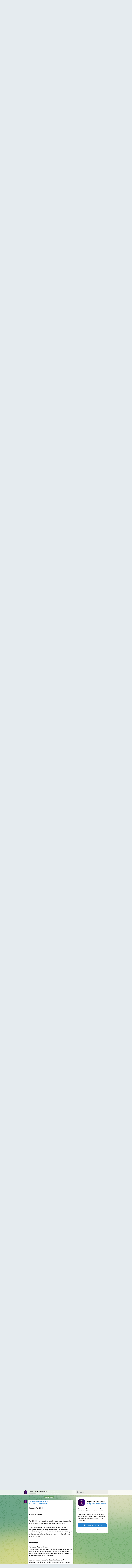

--- FILE ---
content_type: text/html; charset=utf-8
request_url: https://t.me/s/TorqueLabsAnnouncements
body_size: 19814
content:
<!DOCTYPE html>
<html>
  <head>
    <meta charset="utf-8">
    <title>TorqueLabs Announcements – Telegram</title>
    <meta name="viewport" content="width=device-width, initial-scale=1.0, minimum-scale=1.0, maximum-scale=1.0, user-scalable=no" />
    <meta name="format-detection" content="telephone=no" />
    <meta http-equiv="X-UA-Compatible"
     content="IE=edge" />
    <meta name="MobileOptimized" content="176" />
    <meta name="HandheldFriendly" content="True" />
    
<meta property="og:title" content="TorqueLabs Announcements">
<meta property="og:image" content="https://cdn5.telesco.pe/file/[base64].jpg">
<meta property="og:site_name" content="Telegram">
<meta property="og:description" content="TorqueLabs has been providing machine learning-driven trading tools to make digital assets trading easier and simple for you since 2017.">

<meta property="twitter:title" content="TorqueLabs Announcements">
<meta property="twitter:image" content="https://cdn5.telesco.pe/file/[base64].jpg">
<meta property="twitter:site" content="@Telegram">

<meta property="al:ios:app_store_id" content="686449807">
<meta property="al:ios:app_name" content="Telegram Messenger">
<meta property="al:ios:url" content="tg://resolve?domain=TorqueLabsAnnouncements">

<meta property="al:android:url" content="tg://resolve?domain=TorqueLabsAnnouncements">
<meta property="al:android:app_name" content="Telegram">
<meta property="al:android:package" content="org.telegram.messenger">

<meta name="twitter:card" content="summary">
<meta name="twitter:site" content="@Telegram">
<meta name="twitter:description" content="TorqueLabs has been providing machine learning-driven trading tools to make digital assets trading easier and simple for you since 2017.
">

    <link rel="prev" href="/s/TorqueLabsAnnouncements?before=182">
<link rel="canonical" href="/s/TorqueLabsAnnouncements?before=205">

    <script>window.matchMedia&&window.matchMedia('(prefers-color-scheme: dark)').matches&&document.documentElement&&document.documentElement.classList&&document.documentElement.classList.add('theme_dark');</script>
    <link rel="icon" type="image/svg+xml" href="//telegram.org/img/website_icon.svg?4">
<link rel="apple-touch-icon" sizes="180x180" href="//telegram.org/img/apple-touch-icon.png">
<link rel="icon" type="image/png" sizes="32x32" href="//telegram.org/img/favicon-32x32.png">
<link rel="icon" type="image/png" sizes="16x16" href="//telegram.org/img/favicon-16x16.png">
<link rel="alternate icon" href="//telegram.org/img/favicon.ico" type="image/x-icon" />
    <link href="//telegram.org/css/font-roboto.css?1" rel="stylesheet" type="text/css">
    <link href="//telegram.org/css/widget-frame.css?72" rel="stylesheet" media="screen">
    <link href="//telegram.org/css/telegram-web.css?39" rel="stylesheet" media="screen">
    <script>TBaseUrl='/';</script>
    <style>        .user-color-12 {
          --user-line-gradient: repeating-linear-gradient(-45deg, #3391d4 0px, #3391d4 5px, #7dd3f0 5px, #7dd3f0 10px);
          --user-accent-color: #3391d4;
          --user-background: #3391d41f;
        }        .user-color-10 {
          --user-line-gradient: repeating-linear-gradient(-45deg, #27a910 0px, #27a910 5px, #a7dc57 5px, #a7dc57 10px);
          --user-accent-color: #27a910;
          --user-background: #27a9101f;
        }        .user-color-8 {
          --user-line-gradient: repeating-linear-gradient(-45deg, #e0802b 0px, #e0802b 5px, #fac534 5px, #fac534 10px);
          --user-accent-color: #e0802b;
          --user-background: #e0802b1f;
        }        .user-color-7 {
          --user-line-gradient: repeating-linear-gradient(-45deg, #e15052 0px, #e15052 5px, #f9ae63 5px, #f9ae63 10px);
          --user-accent-color: #e15052;
          --user-background: #e150521f;
        }        .user-color-9 {
          --user-line-gradient: repeating-linear-gradient(-45deg, #a05ff3 0px, #a05ff3 5px, #f48fff 5px, #f48fff 10px);
          --user-accent-color: #a05ff3;
          --user-background: #a05ff31f;
        }        .user-color-11 {
          --user-line-gradient: repeating-linear-gradient(-45deg, #27acce 0px, #27acce 5px, #82e8d6 5px, #82e8d6 10px);
          --user-accent-color: #27acce;
          --user-background: #27acce1f;
        }        .user-color-13 {
          --user-line-gradient: repeating-linear-gradient(-45deg, #dd4371 0px, #dd4371 5px, #ffbe9f 5px, #ffbe9f 10px);
          --user-accent-color: #dd4371;
          --user-background: #dd43711f;
        }        .user-color-14 {
          --user-line-gradient: repeating-linear-gradient(-45deg, #247bed 0px, #247bed 5px, #f04856 5px, #f04856 10px, #ffffff 10px, #ffffff 15px);
          --user-accent-color: #247bed;
          --user-background: #247bed1f;
        }        .user-color-15 {
          --user-line-gradient: repeating-linear-gradient(-45deg, #d67722 0px, #d67722 5px, #1ea011 5px, #1ea011 10px, #ffffff 10px, #ffffff 15px);
          --user-accent-color: #d67722;
          --user-background: #d677221f;
        }        .user-color-16 {
          --user-line-gradient: repeating-linear-gradient(-45deg, #179e42 0px, #179e42 5px, #e84a3f 5px, #e84a3f 10px, #ffffff 10px, #ffffff 15px);
          --user-accent-color: #179e42;
          --user-background: #179e421f;
        }        .user-color-17 {
          --user-line-gradient: repeating-linear-gradient(-45deg, #2894af 0px, #2894af 5px, #6fc456 5px, #6fc456 10px, #ffffff 10px, #ffffff 15px);
          --user-accent-color: #2894af;
          --user-background: #2894af1f;
        }        .user-color-18 {
          --user-line-gradient: repeating-linear-gradient(-45deg, #0c9ab3 0px, #0c9ab3 5px, #ffad95 5px, #ffad95 10px, #ffe6b5 10px, #ffe6b5 15px);
          --user-accent-color: #0c9ab3;
          --user-background: #0c9ab31f;
        }        .user-color-19 {
          --user-line-gradient: repeating-linear-gradient(-45deg, #7757d6 0px, #7757d6 5px, #f79610 5px, #f79610 10px, #ffde8e 10px, #ffde8e 15px);
          --user-accent-color: #7757d6;
          --user-background: #7757d61f;
        }        .user-color-20 {
          --user-line-gradient: repeating-linear-gradient(-45deg, #1585cf 0px, #1585cf 5px, #f2ab1d 5px, #f2ab1d 10px, #ffffff 10px, #ffffff 15px);
          --user-accent-color: #1585cf;
          --user-background: #1585cf1f;
        }        body.dark .user-color-12, html.theme_dark .user-color-12 {
          --user-line-gradient: repeating-linear-gradient(-45deg, #52bfff 0px, #52bfff 5px, #0b5494 5px, #0b5494 10px);
          --user-accent-color: #52bfff;
          --user-background: #52bfff1f;
        }        body.dark .user-color-10, html.theme_dark .user-color-10 {
          --user-line-gradient: repeating-linear-gradient(-45deg, #a7eb6e 0px, #a7eb6e 5px, #167e2d 5px, #167e2d 10px);
          --user-accent-color: #a7eb6e;
          --user-background: #a7eb6e1f;
        }        body.dark .user-color-8, html.theme_dark .user-color-8 {
          --user-line-gradient: repeating-linear-gradient(-45deg, #ecb04e 0px, #ecb04e 5px, #c35714 5px, #c35714 10px);
          --user-accent-color: #ecb04e;
          --user-background: #ecb04e1f;
        }        body.dark .user-color-7, html.theme_dark .user-color-7 {
          --user-line-gradient: repeating-linear-gradient(-45deg, #ff9380 0px, #ff9380 5px, #992f37 5px, #992f37 10px);
          --user-accent-color: #ff9380;
          --user-background: #ff93801f;
        }        body.dark .user-color-9, html.theme_dark .user-color-9 {
          --user-line-gradient: repeating-linear-gradient(-45deg, #c697ff 0px, #c697ff 5px, #5e31c8 5px, #5e31c8 10px);
          --user-accent-color: #c697ff;
          --user-background: #c697ff1f;
        }        body.dark .user-color-11, html.theme_dark .user-color-11 {
          --user-line-gradient: repeating-linear-gradient(-45deg, #40d8d0 0px, #40d8d0 5px, #045c7f 5px, #045c7f 10px);
          --user-accent-color: #40d8d0;
          --user-background: #40d8d01f;
        }        body.dark .user-color-13, html.theme_dark .user-color-13 {
          --user-line-gradient: repeating-linear-gradient(-45deg, #ff86a6 0px, #ff86a6 5px, #8e366e 5px, #8e366e 10px);
          --user-accent-color: #ff86a6;
          --user-background: #ff86a61f;
        }        body.dark .user-color-14, html.theme_dark .user-color-14 {
          --user-line-gradient: repeating-linear-gradient(-45deg, #3fa2fe 0px, #3fa2fe 5px, #e5424f 5px, #e5424f 10px, #ffffff 10px, #ffffff 15px);
          --user-accent-color: #3fa2fe;
          --user-background: #3fa2fe1f;
        }        body.dark .user-color-15, html.theme_dark .user-color-15 {
          --user-line-gradient: repeating-linear-gradient(-45deg, #ff905e 0px, #ff905e 5px, #32a527 5px, #32a527 10px, #ffffff 10px, #ffffff 15px);
          --user-accent-color: #ff905e;
          --user-background: #ff905e1f;
        }        body.dark .user-color-16, html.theme_dark .user-color-16 {
          --user-line-gradient: repeating-linear-gradient(-45deg, #66d364 0px, #66d364 5px, #d5444f 5px, #d5444f 10px, #ffffff 10px, #ffffff 15px);
          --user-accent-color: #66d364;
          --user-background: #66d3641f;
        }        body.dark .user-color-17, html.theme_dark .user-color-17 {
          --user-line-gradient: repeating-linear-gradient(-45deg, #22bce2 0px, #22bce2 5px, #3da240 5px, #3da240 10px, #ffffff 10px, #ffffff 15px);
          --user-accent-color: #22bce2;
          --user-background: #22bce21f;
        }        body.dark .user-color-18, html.theme_dark .user-color-18 {
          --user-line-gradient: repeating-linear-gradient(-45deg, #22bce2 0px, #22bce2 5px, #ff9778 5px, #ff9778 10px, #ffda6b 10px, #ffda6b 15px);
          --user-accent-color: #22bce2;
          --user-background: #22bce21f;
        }        body.dark .user-color-19, html.theme_dark .user-color-19 {
          --user-line-gradient: repeating-linear-gradient(-45deg, #9791ff 0px, #9791ff 5px, #f2731d 5px, #f2731d 10px, #ffdb59 10px, #ffdb59 15px);
          --user-accent-color: #9791ff;
          --user-background: #9791ff1f;
        }        body.dark .user-color-20, html.theme_dark .user-color-20 {
          --user-line-gradient: repeating-linear-gradient(-45deg, #3da6eb 0px, #3da6eb 5px, #eea51d 5px, #eea51d 10px, #ffffff 10px, #ffffff 15px);
          --user-accent-color: #3da6eb;
          --user-background: #3da6eb1f;
        }.user-color-6, .user-color-4, .user-color-2, .user-color-0, .user-color-1, .user-color-3, .user-color-5,   .user-color-default {
    --user-accent-color: var(--accent-color);
    --user-accent-background: var(--accent-background);
    --user-line-gradient: linear-gradient(45deg, var(--accent-color), var(--accent-color));
  }</style>
  </head>
  <body class="widget_frame_base tgme_webpreview emoji_image thin_box_shadow tme_mode no_transitions">
    <div class="tgme_background_wrap">
      <canvas id="tgme_background" class="tgme_background" width="50" height="50" data-colors="dbddbb,6ba587,d5d88d,88b884"></canvas>
      <div class="tgme_background_pattern"></div>
    </div>
    <header class="tgme_header search_collapsed">
  <div class="tgme_container">
    <div class="tgme_header_search">
      <form class="tgme_header_search_form" action="/s/TorqueLabsAnnouncements">
        <svg class="tgme_header_search_form_icon" width="20" height="20" viewBox="0 0 20 20"><g fill="none" stroke="#7D7F81" stroke-width="1.4"><circle cx="9" cy="9" r="6"></circle><path d="M13.5,13.5 L17,17" stroke-linecap="round"></path></g></svg>
        <input class="tgme_header_search_form_input js-header_search" placeholder="Search" name="q" autocomplete="off" value="" />
        <a href="/s/TorqueLabsAnnouncements" class="tgme_header_search_form_clear"><svg class="tgme_action_button_icon" xmlns="http://www.w3.org/2000/svg" viewBox="0 0 20 20" width="20" height="20"><g class="icon_body" fill="none" stroke-linecap="round" stroke-linejoin="round" stroke="#000000" stroke-width="1.5"><path d="M6 14l8-8m0 8L6 6" stroke-dasharray="0,11.314" stroke-dashoffset="5.657"/><path d="M26 14l8-8m0 8l-8-8" stroke-dasharray="0.371,10.943" stroke-dashoffset="5.842"/><path d="M46 14l8-8m0 8l-8-8" stroke-dasharray="1.982,9.332" stroke-dashoffset="6.647756"/><path d="M66 14l8-8m0 8l-8-8" stroke-dasharray="5.173,6.14" stroke-dashoffset="8.243"/><path d="M86 14l8-8m0 8l-8-8" stroke-dasharray="7.866,3.448" stroke-dashoffset="9.59"/><path d="M106 14l8-8m0 8l-8-8" stroke-dasharray="9.471,1.843" stroke-dashoffset="10.392"/><path d="M126 14l8-8m0 8l-8-8" stroke-dasharray="10.417,0.896" stroke-dashoffset="10.866"/><path d="M146 14l8-8m0 8l-8-8" stroke-dasharray="10.961,0.353" stroke-dashoffset="11.137"/><path d="M166 14l8-8m0 8l-8-8" stroke-dasharray="11.234,0.08" stroke-dashoffset="11.274"/><path d="M186 14l8-8m0 8l-8-8"/></g></svg></a>
      </form>
    </div>
    <div class="tgme_header_right_column">
      <section class="tgme_right_column">
        <div class="tgme_channel_info">
          <div class="tgme_channel_info_header">
            <i class="tgme_page_photo_image bgcolor6" data-content="TA"><img src="https://cdn5.telesco.pe/file/[base64].jpg"></i>
            <div class="tgme_channel_info_header_title_wrap">
              <div class="tgme_channel_info_header_title"><span dir="auto">TorqueLabs Announcements</span></div>
              <div class="tgme_channel_info_header_labels"></div>
            </div>
            <div class="tgme_channel_info_header_username"><a href="https://t.me/TorqueLabsAnnouncements">@TorqueLabsAnnouncements</a></div>
          </div>
          <div class="tgme_channel_info_counters"><div class="tgme_channel_info_counter"><span class="counter_value">45</span> <span class="counter_type">subscribers</span></div><div class="tgme_channel_info_counter"><span class="counter_value">84</span> <span class="counter_type">photos</span></div><div class="tgme_channel_info_counter"><span class="counter_value">2</span> <span class="counter_type">videos</span></div><div class="tgme_channel_info_counter"><span class="counter_value">25</span> <span class="counter_type">links</span></div></div>
          <div class="tgme_channel_info_description">TorqueLabs has been providing machine learning-driven trading tools to make digital assets trading easier and simple for you since 2017.</div>
          <a class="tgme_channel_download_telegram" href="//telegram.org/dl?tme=b127140d0f18338b63_5514769381700091378">
            <svg class="tgme_channel_download_telegram_icon" width="21px" height="18px" viewBox="0 0 21 18"><g fill="none"><path fill="#ffffff" d="M0.554,7.092 L19.117,0.078 C19.737,-0.156 20.429,0.156 20.663,0.776 C20.745,0.994 20.763,1.23 20.713,1.457 L17.513,16.059 C17.351,16.799 16.62,17.268 15.88,17.105 C15.696,17.065 15.523,16.987 15.37,16.877 L8.997,12.271 C8.614,11.994 8.527,11.458 8.805,11.074 C8.835,11.033 8.869,10.994 8.905,10.958 L15.458,4.661 C15.594,4.53 15.598,4.313 15.467,4.176 C15.354,4.059 15.174,4.037 15.036,4.125 L6.104,9.795 C5.575,10.131 4.922,10.207 4.329,10.002 L0.577,8.704 C0.13,8.55 -0.107,8.061 0.047,7.614 C0.131,7.374 0.316,7.182 0.554,7.092 Z"></path></g></svg>Download Telegram
          </a>
          <div class="tgme_footer">
            <div class="tgme_footer_column">
              <h5><a href="//telegram.org/faq">About</a></h5>
            </div>
            <div class="tgme_footer_column">
              <h5><a href="//telegram.org/blog">Blog</a></h5>
            </div>
            <div class="tgme_footer_column">
              <h5><a href="//telegram.org/apps">Apps</a></h5>
            </div>
            <div class="tgme_footer_column">
              <h5><a href="//core.telegram.org/">Platform</a></h5>
            </div>
          </div>
        </div>
      </section>
    </div>
    <div class="tgme_header_info">
      <a class="tgme_channel_join_telegram" href="//telegram.org/dl?tme=b127140d0f18338b63_5514769381700091378">
        <svg class="tgme_channel_join_telegram_icon" width="19px" height="16px" viewBox="0 0 19 16"><g fill="none"><path fill="#ffffff" d="M0.465,6.638 L17.511,0.073 C18.078,-0.145 18.714,0.137 18.932,0.704 C19.009,0.903 19.026,1.121 18.981,1.33 L16.042,15.001 C15.896,15.679 15.228,16.111 14.549,15.965 C14.375,15.928 14.211,15.854 14.068,15.748 L8.223,11.443 C7.874,11.185 7.799,10.694 8.057,10.345 C8.082,10.311 8.109,10.279 8.139,10.249 L14.191,4.322 C14.315,4.201 14.317,4.002 14.195,3.878 C14.091,3.771 13.926,3.753 13.8,3.834 L5.602,9.138 C5.112,9.456 4.502,9.528 3.952,9.333 L0.486,8.112 C0.077,7.967 -0.138,7.519 0.007,7.11 C0.083,6.893 0.25,6.721 0.465,6.638 Z"></path></g></svg>Join
      </a>
      <a class="tgme_header_link" href="https://t.me/TorqueLabsAnnouncements">
        <i class="tgme_page_photo_image bgcolor6" data-content="TA"><img src="https://cdn5.telesco.pe/file/[base64].jpg"></i>
        <div class="tgme_header_title_wrap">
          <div class="tgme_header_title"><span dir="auto">TorqueLabs Announcements</span></div>
          <div class="tgme_header_labels"></div>
        </div>
        <div class="tgme_header_counter">45 subscribers</div>
      </a>
    </div>
  </div>
</header>
<main class="tgme_main" data-url="/TorqueLabsAnnouncements">
  <div class="tgme_container">
    <section class="tgme_channel_history js-message_history">
      <div class="tgme_widget_message_centered js-messages_more_wrap"><a href="/s/TorqueLabsAnnouncements?before=182" class="tme_messages_more js-messages_more" data-before="182"></a></div><div class="tgme_widget_message_wrap js-widget_message_wrap"><div class="tgme_widget_message text_not_supported_wrap js-widget_message" data-post="TorqueLabsAnnouncements/182" data-view="eyJjIjotMTMzNjgyNDE2NiwicCI6MTgyLCJ0IjoxNzY5NDY1MjQwLCJoIjoiNGEyOWMzM2ZlYWMxMWQ3MjRiIn0">
  <div class="tgme_widget_message_user"><a href="https://t.me/TorqueLabsAnnouncements"><i class="tgme_widget_message_user_photo bgcolor6" data-content="T"><img src="https://cdn5.telesco.pe/file/[base64].jpg"></i></a></div>
  <div class="tgme_widget_message_bubble">
    
        <i class="tgme_widget_message_bubble_tail">
      <svg class="bubble_icon" width="9px" height="20px" viewBox="0 0 9 20">
        <g fill="none">
          <path class="background" fill="#ffffff" d="M8,1 L9,1 L9,20 L8,20 L8,18 C7.807,15.161 7.124,12.233 5.950,9.218 C5.046,6.893 3.504,4.733 1.325,2.738 L1.325,2.738 C0.917,2.365 0.89,1.732 1.263,1.325 C1.452,1.118 1.72,1 2,1 L8,1 Z"></path>
          <path class="border_1x" fill="#d7e3ec" d="M9,1 L2,1 C1.72,1 1.452,1.118 1.263,1.325 C0.89,1.732 0.917,2.365 1.325,2.738 C3.504,4.733 5.046,6.893 5.95,9.218 C7.124,12.233 7.807,15.161 8,18 L8,20 L9,20 L9,1 Z M2,0 L9,0 L9,20 L7,20 L7,20 L7.002,18.068 C6.816,15.333 6.156,12.504 5.018,9.58 C4.172,7.406 2.72,5.371 0.649,3.475 C-0.165,2.729 -0.221,1.464 0.525,0.649 C0.904,0.236 1.439,0 2,0 Z"></path>
          <path class="border_2x" d="M9,1 L2,1 C1.72,1 1.452,1.118 1.263,1.325 C0.89,1.732 0.917,2.365 1.325,2.738 C3.504,4.733 5.046,6.893 5.95,9.218 C7.124,12.233 7.807,15.161 8,18 L8,20 L9,20 L9,1 Z M2,0.5 L9,0.5 L9,20 L7.5,20 L7.5,20 L7.501,18.034 C7.312,15.247 6.64,12.369 5.484,9.399 C4.609,7.15 3.112,5.052 0.987,3.106 C0.376,2.547 0.334,1.598 0.894,0.987 C1.178,0.677 1.579,0.5 2,0.5 Z"></path>
          <path class="border_3x" d="M9,1 L2,1 C1.72,1 1.452,1.118 1.263,1.325 C0.89,1.732 0.917,2.365 1.325,2.738 C3.504,4.733 5.046,6.893 5.95,9.218 C7.124,12.233 7.807,15.161 8,18 L8,20 L9,20 L9,1 Z M2,0.667 L9,0.667 L9,20 L7.667,20 L7.667,20 L7.668,18.023 C7.477,15.218 6.802,12.324 5.64,9.338 C4.755,7.064 3.243,4.946 1.1,2.983 C0.557,2.486 0.52,1.643 1.017,1.1 C1.269,0.824 1.626,0.667 2,0.667 Z"></path>
        </g>
      </svg>
    </i>
    <div class="tgme_widget_message_author accent_color"><a class="tgme_widget_message_owner_name" href="https://t.me/TorqueLabsAnnouncements"><span dir="auto">TorqueLabs Announcements</span></a></div>


<a class="tgme_widget_message_photo_wrap 6150040422664219154 1431917870_456239634" href="https://t.me/TorqueLabsAnnouncements/182" style="width:683px;background-image:url('https://cdn5.telesco.pe/file/[base64].jpg')">
  <div class="tgme_widget_message_photo" style="padding-top:72.474377745242%"></div>
</a>
<div class="tgme_widget_message_footer compact js-message_footer">
  
  <div class="tgme_widget_message_info short js-message_info">
    <span class="tgme_widget_message_views">268</span><span class="copyonly"> views</span><span class="tgme_widget_message_meta"><a class="tgme_widget_message_date" href="https://t.me/TorqueLabsAnnouncements/182"><time datetime="2020-08-05T23:44:44+00:00" class="time">23:44</time></a></span>
  </div>
</div>
  </div>
  
</div></div><div class="tgme_widget_message_wrap js-widget_message_wrap"><div class="tgme_widget_message text_not_supported_wrap js-widget_message" data-post="TorqueLabsAnnouncements/183" data-view="eyJjIjotMTMzNjgyNDE2NiwicCI6MTgzLCJ0IjoxNzY5NDY1MjQwLCJoIjoiYmYyNDBiYjY2NTc0NzgxNzcyIn0">
  <div class="tgme_widget_message_user"><a href="https://t.me/TorqueLabsAnnouncements"><i class="tgme_widget_message_user_photo bgcolor6" data-content="T"><img src="https://cdn5.telesco.pe/file/[base64].jpg"></i></a></div>
  <div class="tgme_widget_message_bubble">
    
        <i class="tgme_widget_message_bubble_tail">
      <svg class="bubble_icon" width="9px" height="20px" viewBox="0 0 9 20">
        <g fill="none">
          <path class="background" fill="#ffffff" d="M8,1 L9,1 L9,20 L8,20 L8,18 C7.807,15.161 7.124,12.233 5.950,9.218 C5.046,6.893 3.504,4.733 1.325,2.738 L1.325,2.738 C0.917,2.365 0.89,1.732 1.263,1.325 C1.452,1.118 1.72,1 2,1 L8,1 Z"></path>
          <path class="border_1x" fill="#d7e3ec" d="M9,1 L2,1 C1.72,1 1.452,1.118 1.263,1.325 C0.89,1.732 0.917,2.365 1.325,2.738 C3.504,4.733 5.046,6.893 5.95,9.218 C7.124,12.233 7.807,15.161 8,18 L8,20 L9,20 L9,1 Z M2,0 L9,0 L9,20 L7,20 L7,20 L7.002,18.068 C6.816,15.333 6.156,12.504 5.018,9.58 C4.172,7.406 2.72,5.371 0.649,3.475 C-0.165,2.729 -0.221,1.464 0.525,0.649 C0.904,0.236 1.439,0 2,0 Z"></path>
          <path class="border_2x" d="M9,1 L2,1 C1.72,1 1.452,1.118 1.263,1.325 C0.89,1.732 0.917,2.365 1.325,2.738 C3.504,4.733 5.046,6.893 5.95,9.218 C7.124,12.233 7.807,15.161 8,18 L8,20 L9,20 L9,1 Z M2,0.5 L9,0.5 L9,20 L7.5,20 L7.5,20 L7.501,18.034 C7.312,15.247 6.64,12.369 5.484,9.399 C4.609,7.15 3.112,5.052 0.987,3.106 C0.376,2.547 0.334,1.598 0.894,0.987 C1.178,0.677 1.579,0.5 2,0.5 Z"></path>
          <path class="border_3x" d="M9,1 L2,1 C1.72,1 1.452,1.118 1.263,1.325 C0.89,1.732 0.917,2.365 1.325,2.738 C3.504,4.733 5.046,6.893 5.95,9.218 C7.124,12.233 7.807,15.161 8,18 L8,20 L9,20 L9,1 Z M2,0.667 L9,0.667 L9,20 L7.667,20 L7.667,20 L7.668,18.023 C7.477,15.218 6.802,12.324 5.64,9.338 C4.755,7.064 3.243,4.946 1.1,2.983 C0.557,2.486 0.52,1.643 1.017,1.1 C1.269,0.824 1.626,0.667 2,0.667 Z"></path>
        </g>
      </svg>
    </i>
    <div class="tgme_widget_message_author accent_color"><a class="tgme_widget_message_owner_name" href="https://t.me/TorqueLabsAnnouncements"><span dir="auto">TorqueLabs Announcements</span></a></div>


<div class="tgme_widget_message_text js-message_text" dir="auto"><b>TitusAI ATOM/BTC Performance<br/>———-<br/><br/>TitusAI made a net return of +46.95% on ATOM/BTC pair in 59 days with 74.14% signal success rate&#33;&#33; </b><i class="emoji" style="background-image:url('//telegram.org/img/emoji/40/F09F94A5.png')"><b>🔥</b></i><i class="emoji" style="background-image:url('//telegram.org/img/emoji/40/F09F94A5.png')"><b>🔥</b></i><br/><br/><pre>Duration       59 days  (22/05-19/07)<br/>Pair           ATOM/BTC  <br/>Coins List     2  <br/>Auto Reinvest  ON  <br/>    <br/>Funds Managed  1 BTC<br/>Trade Amount   1 BTC<br/>    <br/>Trades         58  <br/>Profit Trades  43  <br/>Success Rate   74.14%  <br/>    <br/>Max Profit     3.77%  <br/>Max Drawdown  -2.68%  <br/>    <br/>Cumulative Return  48.11%  <br/><br/>Fees           0.15% (with BNB)<br/>Fees Paid      0.0981 BTC<br/>Funds          1.4695 BTC<br/>Net Return     0.4695 BTC <br/>Net Return %   46.95%<br/><br/></pre><a href="?q=%23122s702b92b4">#122s702b92b4</a>  -1.20%  0.9865  ▼<br/><a href="?q=%23122s769c3a55">#122s769c3a55</a>  1.08%  0.9957  ▲<br/><a href="?q=%23122s6396ac38">#122s6396ac38</a>  1.23%  1.0064  ▲<br/><a href="?q=%23122s896468b7">#122s896468b7</a>  -1.39%  0.9909  ▼<br/><a href="?q=%23122sf389bcef">#122sf389bcef</a>  1.37%  1.0030  ▲<br/><a href="?q=%23122sde3b39f6">#122sde3b39f6</a>  0.58%  1.0073  ▲<br/><a href="?q=%23122s9f173f16">#122s9f173f16</a>  -1.15%  0.9942  ▼<br/><a href="?q=%23122sef6ab560">#122sef6ab560</a>  0.93%  1.0020  ▲<br/><a href="?q=%23122s06324275">#122s06324275</a>  -2.28%  0.9776  ▼<br/><a href="?q=%23122s7bc0ba1e">#122s7bc0ba1e</a>  -1.31%  0.9634  ▼<br/><a href="?q=%23122s24808a2d">#122s24808a2d</a>  0.76%  0.9692  ▲<br/><a href="?q=%23122s4f4f0ad5">#122s4f4f0ad5</a>  0.97%  0.9772  ▲<br/><a href="?q=%23122s692ff259">#122s692ff259</a>  1.42%  0.9896  ▲<br/><a href="?q=%23122s250cd2fd">#122s250cd2fd</a>  3.52%  1.0230  ▲<br/><a href="?q=%23122sb93c652d">#122sb93c652d</a>  2.33%  1.0453  ▲<br/><a href="?q=%23122s514095f7">#122s514095f7</a>  1.76%  1.0621  ▲<br/><a href="?q=%23122s16f08398">#122s16f08398</a>  -1.19%  1.0479  ▼<br/><a href="?q=%23122s7040a472">#122s7040a472</a>  -1.42%  1.0314  ▼<br/><a href="?q=%23122sd6a9c8d3">#122sd6a9c8d3</a>  -1.13%  1.0182  ▼<br/><a href="?q=%23122s0e7583c4">#122s0e7583c4</a>  0.49%  1.0217  ▲<br/><a href="?q=%23122sf5d7b42e">#122sf5d7b42e</a>  -1.46%  1.0052  ▼<br/><a href="?q=%231229453CF3DS2">#1229453CF3DS2</a>  1.70%  1.0208  ▲<br/><a href="?q=%23122E21ABA12S2">#122E21ABA12S2</a>  3.18%  1.0517  ▲<br/><a href="?q=%23122F2BDF098S2">#122F2BDF098S2</a>  -1.06%  1.0390  ▼<br/><a href="?q=%231223B333B4CS2">#1223B333B4CS2</a>  -1.13%  1.0257  ▼<br/><a href="?q=%23122CBD879E1S2">#122CBD879E1S2</a>  0.69%  1.0312  ▲<br/><a href="?q=%231221974CF17S2">#1221974CF17S2</a>  -1.31%  1.0162  ▼<br/><a href="?q=%2312246F054E4S2">#12246F054E4S2</a>  0.49%  1.0196  ▲<br/><a href="?q=%231224D4E9BFCS2">#1224D4E9BFCS2</a>  0.21%  1.0202  ▲<br/><a href="?q=%23122EA6CE7BES2">#122EA6CE7BES2</a>  0.31%  1.0219  ▲<br/><a href="?q=%231226ADC9AF5S2">#1226ADC9AF5S2</a>  3.51%  1.0562  ▼<br/><a href="?q=%23122AA6EE5AFS2">#122AA6EE5AFS2</a>  -1.04%  1.0436  ▼<br/><a href="?q=%231222D98764ES2">#1222D98764ES2</a>  1.00%  1.0525  ▲<br/><a href="?q=%23122ACD8F5D7S2">#122ACD8F5D7S2</a>  1.32%  1.0648  ▲<br/><a href="?q=%23122AF2FF13BS2">#122AF2FF13BS2</a>  1.15%  1.0755  ▲<br/><a href="?q=%23122D00EC741S8">#122D00EC741S8</a>  1.51%  1.0901  ▲<br/><a href="?q=%231221C755AE7S8">#1221C755AE7S8</a>  1.27%  1.1023  ▲<br/><a href="?q=%2312216CBD7B5S8">#12216CBD7B5S8</a>  0.55%  1.1067  ▲<br/><a href="?q=%2312253F5F100S8">#12253F5F100S8</a>  0.14%  1.1066  ▲<br/><a href="?q=%231227DDB27FAS8">#1227DDB27FAS8</a>  3.29%  1.1414  ▲<br/><a href="?q=%231225C870184S8">#1225C870184S8</a>  1.56%  1.1575  ▲<br/><a href="?q=%231226243D328S8">#1226243D328S8</a>  3.73%  1.1989  ▲<br/><a href="?q=%23122A5FBBD2AS8">#122A5FBBD2AS8</a>  3.63%  1.2406  ▲<br/><a href="?q=%23122CCD0A305S8">#122CCD0A305S8</a>  0.63%  1.2466  ▲<br/><a href="?q=%23122E3DD998DS8">#122E3DD998DS8</a>  3.77%  1.2917  ▲<br/><a href="?q=%2312290F9BDAES8">#12290F9BDAES8</a>  2.61%  1.3235  ▲<br/><a href="?q=%23122B4D7C04BS8">#122B4D7C04BS8</a>  1.43%  1.3404  ▲<br/><a href="?q=%23122B9BEE1A4S8">#122B9BEE1A4S8</a>  -1.22%  1.3220  ▼<br/><a href="?q=%23122A898FFAFS8">#122A898FFAFS8</a>  2.45%  1.3525  ▲<br/><a href="?q=%23122DED0BC73S8">#122DED0BC73S8</a>  3.47%  1.3974  ▲<br/><a href="?q=%23122E4A186FDS8">#122E4A186FDS8</a>  2.81%  1.4345  ▲<br/><a href="?q=%231226EC49721S8">#1226EC49721S8</a>  0.50%  1.4395  ▲<br/><a href="?q=%23122ABD0A1C7S8">#122ABD0A1C7S8</a>  2.90%  1.4791  ▲<br/><a href="?q=%231227AACE46FS8">#1227AACE46FS8</a>  0.99%  1.4916  ▲<br/><a href="?q=%23122B8C8BF3BS8">#122B8C8BF3BS8</a>  0.17%  1.4919  ▲<br/><a href="?q=%231227DB45477S8">#1227DB45477S8</a>  1.24%  1.5081  ▲<br/><a href="?q=%23122B53ACD4DS8">#122B53ACD4DS8</a>  0.43%  1.5123  ▲<br/><a href="?q=%23122EA560481S8">#122EA560481S8</a>  -2.68%  1.4695  ▼<br/><br/>Trade ID | Return% | Fund Growth <br/><br/><i>All the above trades were posted on our channel </i><a href="https://t.me/TorqueLabs" target="_blank">@TorqueLabs</a>. <i>Click on the corresponding trade ID to view the trade.</i></div>
<div class="tgme_widget_message_footer compact js-message_footer">
  
  <div class="tgme_widget_message_info short js-message_info">
    <span class="tgme_widget_message_views">281</span><span class="copyonly"> views</span><span class="tgme_widget_message_meta">edited &nbsp;<a class="tgme_widget_message_date" href="https://t.me/TorqueLabsAnnouncements/183"><time datetime="2020-08-05T23:44:52+00:00" class="time">23:44</time></a></span>
  </div>
</div>
  </div>
  <div class="tgme_widget_message_inline_keyboard"><div class="tgme_widget_message_inline_row"><a class="tgme_widget_message_inline_button url_button" href="http://t.me/TLTitusAI_bot" target="_blank" rel="noopener" onclick="return confirm('Open this link?\n\n'+this.href);"><span class="tgme_widget_message_inline_button_text" dir="auto">Start Free Trial</span></a></div><div class="tgme_widget_message_inline_row"><a class="tgme_widget_message_inline_button url_button" href="https://docs.torquelabs.ai/xlsx8f947" target="_blank" rel="noopener" onclick="return confirm('Open this link?\n\n'+this.href);"><span class="tgme_widget_message_inline_button_text" dir="auto">Excel Report</span></a><a class="tgme_widget_message_inline_button url_button" href="http://t.me/torquelabssupport" target="_blank" rel="noopener" onclick="return confirm('Open this link?\n\n'+this.href);"><span class="tgme_widget_message_inline_button_text" dir="auto">Talk to Support</span></a></div></div>
</div></div><div class="tgme_widget_message_wrap js-widget_message_wrap"><div class="tgme_widget_message text_not_supported_wrap js-widget_message" data-post="TorqueLabsAnnouncements/185" data-view="eyJjIjotMTMzNjgyNDE2NiwicCI6MTg1LCJ0IjoxNzY5NDY1MjQwLCJoIjoiMDY2MTRjNTFjMzAzY2Y4YTBkIn0">
  <div class="tgme_widget_message_user"><a href="https://t.me/TorqueLabsAnnouncements"><i class="tgme_widget_message_user_photo bgcolor6" data-content="T"><img src="https://cdn5.telesco.pe/file/[base64].jpg"></i></a></div>
  <div class="tgme_widget_message_bubble">
    
        <i class="tgme_widget_message_bubble_tail">
      <svg class="bubble_icon" width="9px" height="20px" viewBox="0 0 9 20">
        <g fill="none">
          <path class="background" fill="#ffffff" d="M8,1 L9,1 L9,20 L8,20 L8,18 C7.807,15.161 7.124,12.233 5.950,9.218 C5.046,6.893 3.504,4.733 1.325,2.738 L1.325,2.738 C0.917,2.365 0.89,1.732 1.263,1.325 C1.452,1.118 1.72,1 2,1 L8,1 Z"></path>
          <path class="border_1x" fill="#d7e3ec" d="M9,1 L2,1 C1.72,1 1.452,1.118 1.263,1.325 C0.89,1.732 0.917,2.365 1.325,2.738 C3.504,4.733 5.046,6.893 5.95,9.218 C7.124,12.233 7.807,15.161 8,18 L8,20 L9,20 L9,1 Z M2,0 L9,0 L9,20 L7,20 L7,20 L7.002,18.068 C6.816,15.333 6.156,12.504 5.018,9.58 C4.172,7.406 2.72,5.371 0.649,3.475 C-0.165,2.729 -0.221,1.464 0.525,0.649 C0.904,0.236 1.439,0 2,0 Z"></path>
          <path class="border_2x" d="M9,1 L2,1 C1.72,1 1.452,1.118 1.263,1.325 C0.89,1.732 0.917,2.365 1.325,2.738 C3.504,4.733 5.046,6.893 5.95,9.218 C7.124,12.233 7.807,15.161 8,18 L8,20 L9,20 L9,1 Z M2,0.5 L9,0.5 L9,20 L7.5,20 L7.5,20 L7.501,18.034 C7.312,15.247 6.64,12.369 5.484,9.399 C4.609,7.15 3.112,5.052 0.987,3.106 C0.376,2.547 0.334,1.598 0.894,0.987 C1.178,0.677 1.579,0.5 2,0.5 Z"></path>
          <path class="border_3x" d="M9,1 L2,1 C1.72,1 1.452,1.118 1.263,1.325 C0.89,1.732 0.917,2.365 1.325,2.738 C3.504,4.733 5.046,6.893 5.95,9.218 C7.124,12.233 7.807,15.161 8,18 L8,20 L9,20 L9,1 Z M2,0.667 L9,0.667 L9,20 L7.667,20 L7.667,20 L7.668,18.023 C7.477,15.218 6.802,12.324 5.64,9.338 C4.755,7.064 3.243,4.946 1.1,2.983 C0.557,2.486 0.52,1.643 1.017,1.1 C1.269,0.824 1.626,0.667 2,0.667 Z"></path>
        </g>
      </svg>
    </i>
    <div class="tgme_widget_message_author accent_color"><a class="tgme_widget_message_owner_name" href="https://t.me/TorqueLabsAnnouncements"><span dir="auto">TorqueLabs Announcements</span></a></div>


<div class="tgme_widget_message_text js-message_text" dir="auto"><b>TitusAI Performance Report<br/>———-<br/><br/></b>Version: <b>TitusAI 3.2<br/></b>Dated : <b>2020-05-22</b> to <b>2020-08-14<br/></b>Duration : <b>84 days</b> <br/>Trades : <b>1256</b> <br/>Average Profit: <b>1.39%</b> <br/>Average StopLoss: <b>-1.85%</b> <br/><br/><b>Top 5 Coins<br/></b><code>ALGO/BTC  2 100  71.00%  63.65%<br/>ATOM/BTC  2  69  76.47%  61.04%<br/>STORJ/BTC 2  94  77.66%  55.94%<br/>THETA/BTC 1  57  66.67%  44.88%<br/>ADA/BTC   1  56  55.36%  36.85%<br/>Pair CoinsList Trades Success % Gross-Return<br/><br/></code><b>Top 10 Trades<br/></b><code>2  ALGO/BTC   12.22%  14/08 01:39<br/>2  STORJ/BTC  11.26%  14/08 06:35<br/>1  THETA/BTC  11.13%  27/05 04:02<br/>1  XLM/BTC     9.53%  10/07 22:10<br/>1  ADA/BTC     9.48%  31/05 04:42<br/>1  THETA/BTC   7.91%  24/05 00:04<br/>2  BAT/BTC     6.67%  21/06 09:20<br/>2  ALGO/BTC    6.64%  10/08 16:59<br/>2  STORJ/BTC   6.54%  10/08 12:02<br/>2  STORJ/BTC   6.44%  19/06 22:16<br/>CoinsList Pair Return Buy Time<br/><br/></code><b>Coins Lists Performance<br/></b><code>CoinsList 1  281  72.24%  183.36% <br/>CoinsList 2  524  69.75%  244.42% <br/>CoinsList 3  451  68.90%  77.01% <br/>CoinsList Trades Success % Gross-Return<br/><br/></code><a href="http://t.me/TorqueLabsAnnouncements/114" target="_blank" rel="noopener" onclick="return confirm('Open this link?\n\n'+this.href);">Learn more about Coins Lists</a> <br/><br/><a href="?q=%23TitusAIReport">#TitusAIReport</a></div>
<div class="tgme_widget_message_footer compact js-message_footer">
  
  <div class="tgme_widget_message_info short js-message_info">
    <span class="tgme_widget_message_views">220</span><span class="copyonly"> views</span><span class="tgme_widget_message_meta">edited &nbsp;<a class="tgme_widget_message_date" href="https://t.me/TorqueLabsAnnouncements/185"><time datetime="2020-08-14T19:13:15+00:00" class="time">19:13</time></a></span>
  </div>
</div>
  </div>
  
</div></div><div class="tgme_widget_message_wrap js-widget_message_wrap"><div class="tgme_widget_message text_not_supported_wrap js-widget_message" data-post="TorqueLabsAnnouncements/186" data-view="eyJjIjotMTMzNjgyNDE2NiwicCI6MTg2LCJ0IjoxNzY5NDY1MjQwLCJoIjoiMTg0MzAwNjJlMDM4NzAxNWU1In0">
  <div class="tgme_widget_message_user"><a href="https://t.me/TorqueLabsAnnouncements"><i class="tgme_widget_message_user_photo bgcolor6" data-content="T"><img src="https://cdn5.telesco.pe/file/[base64].jpg"></i></a></div>
  <div class="tgme_widget_message_bubble">
    
        <i class="tgme_widget_message_bubble_tail">
      <svg class="bubble_icon" width="9px" height="20px" viewBox="0 0 9 20">
        <g fill="none">
          <path class="background" fill="#ffffff" d="M8,1 L9,1 L9,20 L8,20 L8,18 C7.807,15.161 7.124,12.233 5.950,9.218 C5.046,6.893 3.504,4.733 1.325,2.738 L1.325,2.738 C0.917,2.365 0.89,1.732 1.263,1.325 C1.452,1.118 1.72,1 2,1 L8,1 Z"></path>
          <path class="border_1x" fill="#d7e3ec" d="M9,1 L2,1 C1.72,1 1.452,1.118 1.263,1.325 C0.89,1.732 0.917,2.365 1.325,2.738 C3.504,4.733 5.046,6.893 5.95,9.218 C7.124,12.233 7.807,15.161 8,18 L8,20 L9,20 L9,1 Z M2,0 L9,0 L9,20 L7,20 L7,20 L7.002,18.068 C6.816,15.333 6.156,12.504 5.018,9.58 C4.172,7.406 2.72,5.371 0.649,3.475 C-0.165,2.729 -0.221,1.464 0.525,0.649 C0.904,0.236 1.439,0 2,0 Z"></path>
          <path class="border_2x" d="M9,1 L2,1 C1.72,1 1.452,1.118 1.263,1.325 C0.89,1.732 0.917,2.365 1.325,2.738 C3.504,4.733 5.046,6.893 5.95,9.218 C7.124,12.233 7.807,15.161 8,18 L8,20 L9,20 L9,1 Z M2,0.5 L9,0.5 L9,20 L7.5,20 L7.5,20 L7.501,18.034 C7.312,15.247 6.64,12.369 5.484,9.399 C4.609,7.15 3.112,5.052 0.987,3.106 C0.376,2.547 0.334,1.598 0.894,0.987 C1.178,0.677 1.579,0.5 2,0.5 Z"></path>
          <path class="border_3x" d="M9,1 L2,1 C1.72,1 1.452,1.118 1.263,1.325 C0.89,1.732 0.917,2.365 1.325,2.738 C3.504,4.733 5.046,6.893 5.95,9.218 C7.124,12.233 7.807,15.161 8,18 L8,20 L9,20 L9,1 Z M2,0.667 L9,0.667 L9,20 L7.667,20 L7.667,20 L7.668,18.023 C7.477,15.218 6.802,12.324 5.64,9.338 C4.755,7.064 3.243,4.946 1.1,2.983 C0.557,2.486 0.52,1.643 1.017,1.1 C1.269,0.824 1.626,0.667 2,0.667 Z"></path>
        </g>
      </svg>
    </i>
    <div class="tgme_widget_message_author accent_color"><a class="tgme_widget_message_owner_name" href="https://t.me/TorqueLabsAnnouncements"><span dir="auto">TorqueLabs Announcements</span></a></div>


<div class="tgme_widget_message_text js-message_text" dir="auto"><b>TitusAI Performance on 14th Aug 20<br/>———-<br/><br/>TitusAI made a cumulative return of +54.28% on 14th Aug 20 with 96.67% signal success rate&#33;&#33; </b><i class="emoji" style="background-image:url('//telegram.org/img/emoji/40/F09F94A5.png')"><b>🔥</b></i><i class="emoji" style="background-image:url('//telegram.org/img/emoji/40/F09F94A5.png')"><b>🔥</b></i><br/><br/><pre>Dated           14th Aug 20<br/>    <br/>Trades          30  <br/>Profit Trades   29<br/>Success Rate    96.67%  <br/>    <br/>Max Profit      12.22%  <br/>Max Drawdown   -3.54%  <br/>    <br/>Cumulative Return  54.28%<br/><br/></pre>Trade ID  Coins List  Coin  Return<br/><a href="?q=%23121A07A9A77S8">#121A07A9A77S8</a>  1  THETA/BTC  -3.54%<br/><a href="?q=%23121F5A5D112S8">#121F5A5D112S8</a>  1  ZEC/BTC  0.17%<br/><a href="?q=%231212A0FE3CCS8">#1212A0FE3CCS8</a>  1  EOS/BTC  1.20%<br/><a href="?q=%231215352EBD5S8">#1215352EBD5S8</a>  1  ZEC/BTC  0.33%<br/><a href="?q=%23121DE41645DS8">#121DE41645DS8</a>  1  XRP/BTC  0.82%<br/><a href="?q=%23121D57F2F78S8">#121D57F2F78S8</a>  1  EOS/BTC  0.81%<br/><a href="?q=%23121589A28E6S8">#121589A28E6S8</a>  1  THETA/BTC  0.94%<br/><a href="?q=%231212BA63254S8">#1212BA63254S8</a>  1  ZEC/BTC  0.97%<br/>      <br/><a href="?q=%231222AFC1180S8">#1222AFC1180S8</a>  2  STORJ/BTC  1.06%<br/><a href="?q=%2312261C6F220S8">#12261C6F220S8</a>  2  ALGO/BTC  12.22%<br/><a href="?q=%23122A34944AES8">#122A34944AES8</a>  2  AION/BTC  2.26%<br/><a href="?q=%231225CA810BES8">#1225CA810BES8</a>  2  ATOM/BTC  0.80%<br/><a href="?q=%231222A6DAE33S8">#1222A6DAE33S8</a>  2  STORJ/BTC  11.26%<br/><a href="?q=%23122B567E914S8">#122B567E914S8</a>  2  ATOM/BTC  2.78%<br/><a href="?q=%23122DD226FD5S8">#122DD226FD5S8</a>  2  ICX/BTC  1.05%<br/><a href="?q=%23122E5BF393CS8">#122E5BF393CS8</a>  2  ETC/BTC  0.83%<br/><a href="?q=%23122D4C9C4A2S8">#122D4C9C4A2S8</a>  2  AION/BTC  0.92%<br/><a href="?q=%231228396CC8DS8">#1228396CC8DS8</a>  2  STORJ/BTC  0.74%<br/><a href="?q=%231224F333469S8">#1224F333469S8</a>  2  ICX/BTC  2.97%<br/><a href="?q=%23122FAE2B5F4S8">#122FAE2B5F4S8</a>  2  AION/BTC  0.84%<br/><a href="?q=%2312233952C3CS8">#12233952C3CS8</a>  2  DASH/BTC  2.05%<br/>      <br/><a href="?q=%23123FD430C3CS8">#123FD430C3CS8</a>  3  RVN/BTC  5.21%<br/><a href="?q=%23123030707ACS8">#123030707ACS8</a>  3  NAS/BTC  2.22%<br/><a href="?q=%23123B717F6CFS8">#123B717F6CFS8</a>  3  MTL/BTC  0.44%<br/><a href="?q=%231234DF28F7BS8">#1234DF28F7BS8</a>  3  NAS/BTC  0.43%<br/><a href="?q=%231236CD72B22S8">#1236CD72B22S8</a>  3  SNT/BTC  0.39%<br/><a href="?q=%2312325C5A21AS8">#12325C5A21AS8</a>  3  SNT/BTC  1.95%<br/><a href="?q=%23123FC36FEF3S8">#123FC36FEF3S8</a>  3  ONT/BTC  0.57%<br/><a href="?q=%23123AB6FE645S8">#123AB6FE645S8</a>  3  BTG/BTC  0.54%<br/><a href="?q=%2312370A6CB27S8">#12370A6CB27S8</a>  3  MTL/BTC  1.05%<br/><br/>Trade ID | Coins List | Coin | Return% <br/><br/><i>All the above trades were posted on our channel </i><a href="https://t.me/TorqueLabs" target="_blank">@TorqueLabs</a>. <i>Click on the corresponding trade ID to view the trade.<br/><br/></i><b>»»»»»»»»<br/>Still Missing out on fully automated trading? Join us today and start benefiting from TitusAI trading.<br/>»»»»»»»»</b></div>
<div class="tgme_widget_message_footer compact js-message_footer">
  
  <div class="tgme_widget_message_info short js-message_info">
    <span class="tgme_widget_message_views">247</span><span class="copyonly"> views</span><span class="tgme_widget_message_meta">edited &nbsp;<a class="tgme_widget_message_date" href="https://t.me/TorqueLabsAnnouncements/186"><time datetime="2020-08-15T18:44:53+00:00" class="time">18:44</time></a></span>
  </div>
</div>
  </div>
  
</div></div><div class="tgme_widget_message_wrap js-widget_message_wrap"><div class="tgme_widget_message text_not_supported_wrap service_message js-widget_message" data-post="TorqueLabsAnnouncements/187" data-view="eyJjIjotMTMzNjgyNDE2NiwicCI6MTg3LCJ0IjoxNzY5NDY1MjQwLCJoIjoiNGNkODc1ZDg1NDNlYjkxZTFhIn0">
  <div class="tgme_widget_message_user"><a href="https://t.me/TorqueLabsAnnouncements"><i class="tgme_widget_message_user_photo bgcolor6" data-content="T"><img src="https://cdn5.telesco.pe/file/[base64].jpg"></i></a></div>
  <div class="tgme_widget_message_bubble">
    
        <i class="tgme_widget_message_bubble_tail">
      <svg class="bubble_icon" width="9px" height="20px" viewBox="0 0 9 20">
        <g fill="none">
          <path class="background" fill="#ffffff" d="M8,1 L9,1 L9,20 L8,20 L8,18 C7.807,15.161 7.124,12.233 5.950,9.218 C5.046,6.893 3.504,4.733 1.325,2.738 L1.325,2.738 C0.917,2.365 0.89,1.732 1.263,1.325 C1.452,1.118 1.72,1 2,1 L8,1 Z"></path>
          <path class="border_1x" fill="#d7e3ec" d="M9,1 L2,1 C1.72,1 1.452,1.118 1.263,1.325 C0.89,1.732 0.917,2.365 1.325,2.738 C3.504,4.733 5.046,6.893 5.95,9.218 C7.124,12.233 7.807,15.161 8,18 L8,20 L9,20 L9,1 Z M2,0 L9,0 L9,20 L7,20 L7,20 L7.002,18.068 C6.816,15.333 6.156,12.504 5.018,9.58 C4.172,7.406 2.72,5.371 0.649,3.475 C-0.165,2.729 -0.221,1.464 0.525,0.649 C0.904,0.236 1.439,0 2,0 Z"></path>
          <path class="border_2x" d="M9,1 L2,1 C1.72,1 1.452,1.118 1.263,1.325 C0.89,1.732 0.917,2.365 1.325,2.738 C3.504,4.733 5.046,6.893 5.95,9.218 C7.124,12.233 7.807,15.161 8,18 L8,20 L9,20 L9,1 Z M2,0.5 L9,0.5 L9,20 L7.5,20 L7.5,20 L7.501,18.034 C7.312,15.247 6.64,12.369 5.484,9.399 C4.609,7.15 3.112,5.052 0.987,3.106 C0.376,2.547 0.334,1.598 0.894,0.987 C1.178,0.677 1.579,0.5 2,0.5 Z"></path>
          <path class="border_3x" d="M9,1 L2,1 C1.72,1 1.452,1.118 1.263,1.325 C0.89,1.732 0.917,2.365 1.325,2.738 C3.504,4.733 5.046,6.893 5.95,9.218 C7.124,12.233 7.807,15.161 8,18 L8,20 L9,20 L9,1 Z M2,0.667 L9,0.667 L9,20 L7.667,20 L7.667,20 L7.668,18.023 C7.477,15.218 6.802,12.324 5.64,9.338 C4.755,7.064 3.243,4.946 1.1,2.983 C0.557,2.486 0.52,1.643 1.017,1.1 C1.269,0.824 1.626,0.667 2,0.667 Z"></path>
        </g>
      </svg>
    </i>
    <div class="tgme_widget_message_author accent_color"><a class="tgme_widget_message_owner_name" href="https://t.me/TorqueLabsAnnouncements"><span dir="auto">TorqueLabs Announcements</span></a></div>


<div class="tgme_widget_message_text js-message_text" dir="auto"><a class="tgme_widget_message_author_name" href="https://t.me/TorqueLabsAnnouncements"><span dir="auto">TorqueLabs Announcements</span></a> pinned «<span class="tgme_widget_service_strong_text" dir="auto">TitusAI Performance on 14th Aug 20 ———-  TitusAI made a cumulative return of +54.28% on 14th Aug 20 with 96.67% signal success rate&#33;&#33; <i class="emoji" style="background-image:url('//telegram.org/img/emoji/40/F09F94A5.png')"><b>🔥</b></i><i class="emoji" style="background-image:url('//telegram.org/img/emoji/40/F09F94A5.png')"><b>🔥</b></i>  Dated           14th Aug 20      Trades          30   Profit Trades   29 Success Rate    96.67%        Max Profit    …</span>»</div>
<div class="tgme_widget_message_footer compact js-message_footer">
  
  <div class="tgme_widget_message_info short js-message_info">
    <span class="tgme_widget_message_meta"><a class="tgme_widget_message_date" href="https://t.me/TorqueLabsAnnouncements/187"><time datetime="2020-08-15T18:45:24+00:00" class="time">18:45</time></a></span>
  </div>
</div>
  </div>
  
</div></div><div class="tgme_widget_message_wrap js-widget_message_wrap"><div class="tgme_widget_message text_not_supported_wrap js-widget_message" data-post="TorqueLabsAnnouncements/188" data-view="eyJjIjotMTMzNjgyNDE2NiwicCI6MTg4LCJ0IjoxNzY5NDY1MjQwLCJoIjoiNTc2Mzk0NmYxM2UwNDUxODRlIn0">
  <div class="tgme_widget_message_user"><a href="https://t.me/TorqueLabsAnnouncements"><i class="tgme_widget_message_user_photo bgcolor6" data-content="T"><img src="https://cdn5.telesco.pe/file/[base64].jpg"></i></a></div>
  <div class="tgme_widget_message_bubble">
    
        <i class="tgme_widget_message_bubble_tail">
      <svg class="bubble_icon" width="9px" height="20px" viewBox="0 0 9 20">
        <g fill="none">
          <path class="background" fill="#ffffff" d="M8,1 L9,1 L9,20 L8,20 L8,18 C7.807,15.161 7.124,12.233 5.950,9.218 C5.046,6.893 3.504,4.733 1.325,2.738 L1.325,2.738 C0.917,2.365 0.89,1.732 1.263,1.325 C1.452,1.118 1.72,1 2,1 L8,1 Z"></path>
          <path class="border_1x" fill="#d7e3ec" d="M9,1 L2,1 C1.72,1 1.452,1.118 1.263,1.325 C0.89,1.732 0.917,2.365 1.325,2.738 C3.504,4.733 5.046,6.893 5.95,9.218 C7.124,12.233 7.807,15.161 8,18 L8,20 L9,20 L9,1 Z M2,0 L9,0 L9,20 L7,20 L7,20 L7.002,18.068 C6.816,15.333 6.156,12.504 5.018,9.58 C4.172,7.406 2.72,5.371 0.649,3.475 C-0.165,2.729 -0.221,1.464 0.525,0.649 C0.904,0.236 1.439,0 2,0 Z"></path>
          <path class="border_2x" d="M9,1 L2,1 C1.72,1 1.452,1.118 1.263,1.325 C0.89,1.732 0.917,2.365 1.325,2.738 C3.504,4.733 5.046,6.893 5.95,9.218 C7.124,12.233 7.807,15.161 8,18 L8,20 L9,20 L9,1 Z M2,0.5 L9,0.5 L9,20 L7.5,20 L7.5,20 L7.501,18.034 C7.312,15.247 6.64,12.369 5.484,9.399 C4.609,7.15 3.112,5.052 0.987,3.106 C0.376,2.547 0.334,1.598 0.894,0.987 C1.178,0.677 1.579,0.5 2,0.5 Z"></path>
          <path class="border_3x" d="M9,1 L2,1 C1.72,1 1.452,1.118 1.263,1.325 C0.89,1.732 0.917,2.365 1.325,2.738 C3.504,4.733 5.046,6.893 5.95,9.218 C7.124,12.233 7.807,15.161 8,18 L8,20 L9,20 L9,1 Z M2,0.667 L9,0.667 L9,20 L7.667,20 L7.667,20 L7.668,18.023 C7.477,15.218 6.802,12.324 5.64,9.338 C4.755,7.064 3.243,4.946 1.1,2.983 C0.557,2.486 0.52,1.643 1.017,1.1 C1.269,0.824 1.626,0.667 2,0.667 Z"></path>
        </g>
      </svg>
    </i>
    <div class="tgme_widget_message_author accent_color"><a class="tgme_widget_message_owner_name" href="https://t.me/TorqueLabsAnnouncements"><span dir="auto">TorqueLabs Announcements</span></a></div>


<a class="tgme_widget_message_photo_wrap 6190564980995238619 1441353229_456239835" href="https://t.me/TorqueLabsAnnouncements/188" style="width:800px;background-image:url('https://cdn5.telesco.pe/file/[base64].jpg')">
  <div class="tgme_widget_message_photo" style="padding-top:64.625%"></div>
</a>
<div class="tgme_widget_message_footer compact js-message_footer">
  
  <div class="tgme_widget_message_info short js-message_info">
    <span class="tgme_widget_message_views">213</span><span class="copyonly"> views</span><span class="tgme_widget_message_meta"><a class="tgme_widget_message_date" href="https://t.me/TorqueLabsAnnouncements/188"><time datetime="2020-08-18T22:52:57+00:00" class="time">22:52</time></a></span>
  </div>
</div>
  </div>
  
</div></div><div class="tgme_widget_message_wrap js-widget_message_wrap"><div class="tgme_widget_message text_not_supported_wrap js-widget_message" data-post="TorqueLabsAnnouncements/189" data-view="eyJjIjotMTMzNjgyNDE2NiwicCI6MTg5LCJ0IjoxNzY5NDY1MjQwLCJoIjoiNWNjZDk1NjQ5ZTUxZGY2NWJlIn0">
  <div class="tgme_widget_message_user"><a href="https://t.me/TorqueLabsAnnouncements"><i class="tgme_widget_message_user_photo bgcolor6" data-content="T"><img src="https://cdn5.telesco.pe/file/[base64].jpg"></i></a></div>
  <div class="tgme_widget_message_bubble">
    
        <i class="tgme_widget_message_bubble_tail">
      <svg class="bubble_icon" width="9px" height="20px" viewBox="0 0 9 20">
        <g fill="none">
          <path class="background" fill="#ffffff" d="M8,1 L9,1 L9,20 L8,20 L8,18 C7.807,15.161 7.124,12.233 5.950,9.218 C5.046,6.893 3.504,4.733 1.325,2.738 L1.325,2.738 C0.917,2.365 0.89,1.732 1.263,1.325 C1.452,1.118 1.72,1 2,1 L8,1 Z"></path>
          <path class="border_1x" fill="#d7e3ec" d="M9,1 L2,1 C1.72,1 1.452,1.118 1.263,1.325 C0.89,1.732 0.917,2.365 1.325,2.738 C3.504,4.733 5.046,6.893 5.95,9.218 C7.124,12.233 7.807,15.161 8,18 L8,20 L9,20 L9,1 Z M2,0 L9,0 L9,20 L7,20 L7,20 L7.002,18.068 C6.816,15.333 6.156,12.504 5.018,9.58 C4.172,7.406 2.72,5.371 0.649,3.475 C-0.165,2.729 -0.221,1.464 0.525,0.649 C0.904,0.236 1.439,0 2,0 Z"></path>
          <path class="border_2x" d="M9,1 L2,1 C1.72,1 1.452,1.118 1.263,1.325 C0.89,1.732 0.917,2.365 1.325,2.738 C3.504,4.733 5.046,6.893 5.95,9.218 C7.124,12.233 7.807,15.161 8,18 L8,20 L9,20 L9,1 Z M2,0.5 L9,0.5 L9,20 L7.5,20 L7.5,20 L7.501,18.034 C7.312,15.247 6.64,12.369 5.484,9.399 C4.609,7.15 3.112,5.052 0.987,3.106 C0.376,2.547 0.334,1.598 0.894,0.987 C1.178,0.677 1.579,0.5 2,0.5 Z"></path>
          <path class="border_3x" d="M9,1 L2,1 C1.72,1 1.452,1.118 1.263,1.325 C0.89,1.732 0.917,2.365 1.325,2.738 C3.504,4.733 5.046,6.893 5.95,9.218 C7.124,12.233 7.807,15.161 8,18 L8,20 L9,20 L9,1 Z M2,0.667 L9,0.667 L9,20 L7.667,20 L7.667,20 L7.668,18.023 C7.477,15.218 6.802,12.324 5.64,9.338 C4.755,7.064 3.243,4.946 1.1,2.983 C0.557,2.486 0.52,1.643 1.017,1.1 C1.269,0.824 1.626,0.667 2,0.667 Z"></path>
        </g>
      </svg>
    </i>
    <div class="tgme_widget_message_author accent_color"><a class="tgme_widget_message_owner_name" href="https://t.me/TorqueLabsAnnouncements"><span dir="auto">TorqueLabs Announcements</span></a></div>


<a class="tgme_widget_message_photo_wrap 6190564980995238620 1441353229_456239836" href="https://t.me/TorqueLabsAnnouncements/189" style="width:800px;background-image:url('https://cdn5.telesco.pe/file/[base64].jpg')">
  <div class="tgme_widget_message_photo" style="padding-top:64.625%"></div>
</a>
<div class="tgme_widget_message_footer compact js-message_footer">
  
  <div class="tgme_widget_message_info short js-message_info">
    <span class="tgme_widget_message_views">218</span><span class="copyonly"> views</span><span class="tgme_widget_message_meta"><a class="tgme_widget_message_date" href="https://t.me/TorqueLabsAnnouncements/189"><time datetime="2020-08-18T22:53:16+00:00" class="time">22:53</time></a></span>
  </div>
</div>
  </div>
  
</div></div><div class="tgme_widget_message_wrap js-widget_message_wrap"><div class="tgme_widget_message text_not_supported_wrap js-widget_message" data-post="TorqueLabsAnnouncements/190" data-view="eyJjIjotMTMzNjgyNDE2NiwicCI6MTkwLCJ0IjoxNzY5NDY1MjQwLCJoIjoiNzc0NWYxYzE2Mjg4N2M0OWVjIn0">
  <div class="tgme_widget_message_user"><a href="https://t.me/TorqueLabsAnnouncements"><i class="tgme_widget_message_user_photo bgcolor6" data-content="T"><img src="https://cdn5.telesco.pe/file/[base64].jpg"></i></a></div>
  <div class="tgme_widget_message_bubble">
    
        <i class="tgme_widget_message_bubble_tail">
      <svg class="bubble_icon" width="9px" height="20px" viewBox="0 0 9 20">
        <g fill="none">
          <path class="background" fill="#ffffff" d="M8,1 L9,1 L9,20 L8,20 L8,18 C7.807,15.161 7.124,12.233 5.950,9.218 C5.046,6.893 3.504,4.733 1.325,2.738 L1.325,2.738 C0.917,2.365 0.89,1.732 1.263,1.325 C1.452,1.118 1.72,1 2,1 L8,1 Z"></path>
          <path class="border_1x" fill="#d7e3ec" d="M9,1 L2,1 C1.72,1 1.452,1.118 1.263,1.325 C0.89,1.732 0.917,2.365 1.325,2.738 C3.504,4.733 5.046,6.893 5.95,9.218 C7.124,12.233 7.807,15.161 8,18 L8,20 L9,20 L9,1 Z M2,0 L9,0 L9,20 L7,20 L7,20 L7.002,18.068 C6.816,15.333 6.156,12.504 5.018,9.58 C4.172,7.406 2.72,5.371 0.649,3.475 C-0.165,2.729 -0.221,1.464 0.525,0.649 C0.904,0.236 1.439,0 2,0 Z"></path>
          <path class="border_2x" d="M9,1 L2,1 C1.72,1 1.452,1.118 1.263,1.325 C0.89,1.732 0.917,2.365 1.325,2.738 C3.504,4.733 5.046,6.893 5.95,9.218 C7.124,12.233 7.807,15.161 8,18 L8,20 L9,20 L9,1 Z M2,0.5 L9,0.5 L9,20 L7.5,20 L7.5,20 L7.501,18.034 C7.312,15.247 6.64,12.369 5.484,9.399 C4.609,7.15 3.112,5.052 0.987,3.106 C0.376,2.547 0.334,1.598 0.894,0.987 C1.178,0.677 1.579,0.5 2,0.5 Z"></path>
          <path class="border_3x" d="M9,1 L2,1 C1.72,1 1.452,1.118 1.263,1.325 C0.89,1.732 0.917,2.365 1.325,2.738 C3.504,4.733 5.046,6.893 5.95,9.218 C7.124,12.233 7.807,15.161 8,18 L8,20 L9,20 L9,1 Z M2,0.667 L9,0.667 L9,20 L7.667,20 L7.667,20 L7.668,18.023 C7.477,15.218 6.802,12.324 5.64,9.338 C4.755,7.064 3.243,4.946 1.1,2.983 C0.557,2.486 0.52,1.643 1.017,1.1 C1.269,0.824 1.626,0.667 2,0.667 Z"></path>
        </g>
      </svg>
    </i>
    <div class="tgme_widget_message_author accent_color"><a class="tgme_widget_message_owner_name" href="https://t.me/TorqueLabsAnnouncements"><span dir="auto">TorqueLabs Announcements</span></a></div>


<a class="tgme_widget_message_photo_wrap 6190564980995238621 1441353229_456239837" href="https://t.me/TorqueLabsAnnouncements/190" style="width:800px;background-image:url('https://cdn5.telesco.pe/file/[base64].jpg')">
  <div class="tgme_widget_message_photo" style="padding-top:64.625%"></div>
</a><div class="tgme_widget_message_text js-message_text" dir="auto"><b>———-</b><br/><b>TitusAI outperformed (Asset’s market performance vs TitusAI trading) 19 out of 24 coins it trades in the last 12 weeks.</b><br/><b>———-</b><br/><br/><b>Outperforms every other trading approach.<br/></b><br/>Regardless of how successful the rules-based systems are initially, Machine Learning based trading systems have an upper hand, and execute the system more efficiently and more profitably than any human trader.<br/><br/>Machine Learning algorithms teach themselves to consistently become better, more accurate traders overtime. This results in more consistent performance with smaller, shorter drawdowns.<br/><br/> <br/><i>—————-<br/>*Asset market performance is the price difference between low of day candle between May 22 and Aug 13, 2020.<br/>**TitusAI return in green represents the coin where TItusAI<br/>performed better than the asset’s market performance for the same time frame.</i></div>
<div class="tgme_widget_message_footer compact js-message_footer">
  
  <div class="tgme_widget_message_info short js-message_info">
    <span class="tgme_widget_message_views">215</span><span class="copyonly"> views</span><span class="tgme_widget_message_meta">edited &nbsp;<a class="tgme_widget_message_date" href="https://t.me/TorqueLabsAnnouncements/190"><time datetime="2020-08-18T22:54:41+00:00" class="time">22:54</time></a></span>
  </div>
</div>
  </div>
  <div class="tgme_widget_message_inline_keyboard"><div class="tgme_widget_message_inline_row"><a class="tgme_widget_message_inline_button url_button" href="http://t.me/tltitusai_bot" target="_blank" rel="noopener" onclick="return confirm('Open this link?\n\n'+this.href);"><span class="tgme_widget_message_inline_button_text" dir="auto">Start Free Trial</span></a></div></div>
</div></div><div class="tgme_widget_message_wrap js-widget_message_wrap"><div class="tgme_widget_message text_not_supported_wrap js-widget_message" data-post="TorqueLabsAnnouncements/191" data-view="eyJjIjotMTMzNjgyNDE2NiwicCI6MTkxLCJ0IjoxNzY5NDY1MjQwLCJoIjoiOTk4NzJkYWViNDgwODBiYmFiIn0">
  <div class="tgme_widget_message_user"><a href="https://t.me/TorqueLabsAnnouncements"><i class="tgme_widget_message_user_photo bgcolor6" data-content="T"><img src="https://cdn5.telesco.pe/file/[base64].jpg"></i></a></div>
  <div class="tgme_widget_message_bubble">
    
        <i class="tgme_widget_message_bubble_tail">
      <svg class="bubble_icon" width="9px" height="20px" viewBox="0 0 9 20">
        <g fill="none">
          <path class="background" fill="#ffffff" d="M8,1 L9,1 L9,20 L8,20 L8,18 C7.807,15.161 7.124,12.233 5.950,9.218 C5.046,6.893 3.504,4.733 1.325,2.738 L1.325,2.738 C0.917,2.365 0.89,1.732 1.263,1.325 C1.452,1.118 1.72,1 2,1 L8,1 Z"></path>
          <path class="border_1x" fill="#d7e3ec" d="M9,1 L2,1 C1.72,1 1.452,1.118 1.263,1.325 C0.89,1.732 0.917,2.365 1.325,2.738 C3.504,4.733 5.046,6.893 5.95,9.218 C7.124,12.233 7.807,15.161 8,18 L8,20 L9,20 L9,1 Z M2,0 L9,0 L9,20 L7,20 L7,20 L7.002,18.068 C6.816,15.333 6.156,12.504 5.018,9.58 C4.172,7.406 2.72,5.371 0.649,3.475 C-0.165,2.729 -0.221,1.464 0.525,0.649 C0.904,0.236 1.439,0 2,0 Z"></path>
          <path class="border_2x" d="M9,1 L2,1 C1.72,1 1.452,1.118 1.263,1.325 C0.89,1.732 0.917,2.365 1.325,2.738 C3.504,4.733 5.046,6.893 5.95,9.218 C7.124,12.233 7.807,15.161 8,18 L8,20 L9,20 L9,1 Z M2,0.5 L9,0.5 L9,20 L7.5,20 L7.5,20 L7.501,18.034 C7.312,15.247 6.64,12.369 5.484,9.399 C4.609,7.15 3.112,5.052 0.987,3.106 C0.376,2.547 0.334,1.598 0.894,0.987 C1.178,0.677 1.579,0.5 2,0.5 Z"></path>
          <path class="border_3x" d="M9,1 L2,1 C1.72,1 1.452,1.118 1.263,1.325 C0.89,1.732 0.917,2.365 1.325,2.738 C3.504,4.733 5.046,6.893 5.95,9.218 C7.124,12.233 7.807,15.161 8,18 L8,20 L9,20 L9,1 Z M2,0.667 L9,0.667 L9,20 L7.667,20 L7.667,20 L7.668,18.023 C7.477,15.218 6.802,12.324 5.64,9.338 C4.755,7.064 3.243,4.946 1.1,2.983 C0.557,2.486 0.52,1.643 1.017,1.1 C1.269,0.824 1.626,0.667 2,0.667 Z"></path>
        </g>
      </svg>
    </i>
    <div class="tgme_widget_message_author accent_color"><a class="tgme_widget_message_owner_name" href="https://t.me/TorqueLabsAnnouncements"><span dir="auto">TorqueLabs Announcements</span></a></div>


<a class="tgme_widget_message_photo_wrap 6203902357687872238 1444458579_456239854" href="https://t.me/TorqueLabsAnnouncements/191" style="width:800px;background-image:url('https://cdn5.telesco.pe/file/[base64].jpg')">
  <div class="tgme_widget_message_photo" style="padding-top:64.625%"></div>
</a>
<div class="tgme_widget_message_footer compact js-message_footer">
  
  <div class="tgme_widget_message_info short js-message_info">
    <span class="tgme_widget_message_views">352</span><span class="copyonly"> views</span><span class="tgme_widget_message_meta"><a class="tgme_widget_message_date" href="https://t.me/TorqueLabsAnnouncements/191"><time datetime="2020-08-24T00:14:30+00:00" class="time">00:14</time></a></span>
  </div>
</div>
  </div>
  
</div></div><div class="tgme_widget_message_wrap js-widget_message_wrap"><div class="tgme_widget_message text_not_supported_wrap js-widget_message" data-post="TorqueLabsAnnouncements/192" data-view="eyJjIjotMTMzNjgyNDE2NiwicCI6MTkyLCJ0IjoxNzY5NDY1MjQwLCJoIjoiOGJlZTI3NDc3M2QxOWRjNDg0In0">
  <div class="tgme_widget_message_user"><a href="https://t.me/TorqueLabsAnnouncements"><i class="tgme_widget_message_user_photo bgcolor6" data-content="T"><img src="https://cdn5.telesco.pe/file/[base64].jpg"></i></a></div>
  <div class="tgme_widget_message_bubble">
    
        <i class="tgme_widget_message_bubble_tail">
      <svg class="bubble_icon" width="9px" height="20px" viewBox="0 0 9 20">
        <g fill="none">
          <path class="background" fill="#ffffff" d="M8,1 L9,1 L9,20 L8,20 L8,18 C7.807,15.161 7.124,12.233 5.950,9.218 C5.046,6.893 3.504,4.733 1.325,2.738 L1.325,2.738 C0.917,2.365 0.89,1.732 1.263,1.325 C1.452,1.118 1.72,1 2,1 L8,1 Z"></path>
          <path class="border_1x" fill="#d7e3ec" d="M9,1 L2,1 C1.72,1 1.452,1.118 1.263,1.325 C0.89,1.732 0.917,2.365 1.325,2.738 C3.504,4.733 5.046,6.893 5.95,9.218 C7.124,12.233 7.807,15.161 8,18 L8,20 L9,20 L9,1 Z M2,0 L9,0 L9,20 L7,20 L7,20 L7.002,18.068 C6.816,15.333 6.156,12.504 5.018,9.58 C4.172,7.406 2.72,5.371 0.649,3.475 C-0.165,2.729 -0.221,1.464 0.525,0.649 C0.904,0.236 1.439,0 2,0 Z"></path>
          <path class="border_2x" d="M9,1 L2,1 C1.72,1 1.452,1.118 1.263,1.325 C0.89,1.732 0.917,2.365 1.325,2.738 C3.504,4.733 5.046,6.893 5.95,9.218 C7.124,12.233 7.807,15.161 8,18 L8,20 L9,20 L9,1 Z M2,0.5 L9,0.5 L9,20 L7.5,20 L7.5,20 L7.501,18.034 C7.312,15.247 6.64,12.369 5.484,9.399 C4.609,7.15 3.112,5.052 0.987,3.106 C0.376,2.547 0.334,1.598 0.894,0.987 C1.178,0.677 1.579,0.5 2,0.5 Z"></path>
          <path class="border_3x" d="M9,1 L2,1 C1.72,1 1.452,1.118 1.263,1.325 C0.89,1.732 0.917,2.365 1.325,2.738 C3.504,4.733 5.046,6.893 5.95,9.218 C7.124,12.233 7.807,15.161 8,18 L8,20 L9,20 L9,1 Z M2,0.667 L9,0.667 L9,20 L7.667,20 L7.667,20 L7.668,18.023 C7.477,15.218 6.802,12.324 5.64,9.338 C4.755,7.064 3.243,4.946 1.1,2.983 C0.557,2.486 0.52,1.643 1.017,1.1 C1.269,0.824 1.626,0.667 2,0.667 Z"></path>
        </g>
      </svg>
    </i>
    <div class="tgme_widget_message_author accent_color"><a class="tgme_widget_message_owner_name" href="https://t.me/TorqueLabsAnnouncements"><span dir="auto">TorqueLabs Announcements</span></a></div>


<a class="tgme_widget_message_photo_wrap 6203902357687872239 1444458579_456239855" href="https://t.me/TorqueLabsAnnouncements/192" style="width:800px;background-image:url('https://cdn5.telesco.pe/file/[base64].jpg')">
  <div class="tgme_widget_message_photo" style="padding-top:64.625%"></div>
</a><div class="tgme_widget_message_text js-message_text" dir="auto"><b>————-<br/>TitusAI traders made net +76.55% return in the last 13 weeks&#33; </b><i class="emoji" style="background-image:url('//telegram.org/img/emoji/40/F09F94A5.png')"><b>🔥</b></i> <br/><b>————-<br/></b><br/><b>13 Weeks - Performance Report</b><br/><b>TitusAI 3.2</b><br/>———-<br/><br/><b>Trade Settings<br/><br/></b>Funds Managed: <b>1.0000</b> BTC<br/>Trade Amount: <b>0.1</b><br/>Auto Reinvest: <b>On</b><br/>Coins List On : <b>1, 2, 3</b><br/><br/><b>Trading Data<br/><br/></b>Duration Days: <b>91</b> <i>(22/05 to 20/08/20)</i><br/>Total Trades: <b>1,348</b><br/>Profit Trades: <b>955</b><br/>Success Rate: <b>70.85%<br/><br/></b>Exchange Fees: <b>0.15%</b><br/>Avg. Daily Trades: <b>15</b><br/>Avg. Profit Trade: <b>1.36%</b><br/>Avg. Drawndown Trade: <b>-1.87%</b><br/>Highest Profit: <b>12.22%</b><br/>Highest Drawndown: <b>-5.52%</b><br/><br/>Cumualtive Return %: <b>569.10%<br/></b>Net Return: <b>0.7655<br/></b>Net Return %: <b>76.55%<br/></b>Annualised Return %: <b>307.03%</b><br/>                                                                                                                    <br/>All the above trades were posted on our public channel <a href="https://t.me/TorqueLabs" target="_blank">@TorqueLabs</a><br/><br/>Ask our community? <a href="https://t.me/MyTorqueLabs" target="_blank">@MyTorqueLabs</a><br/><br/><b>———-<br/></b><i>Still waiting? </i><br/><b>Start TitusAI 3.2 free trial with as low as &#036;20 per trade, it just takes a few minutes to set up&#33;<br/>———-</b></div>
<div class="tgme_widget_message_footer compact js-message_footer">
  
  <div class="tgme_widget_message_info short js-message_info">
    <span class="tgme_widget_message_views">368</span><span class="copyonly"> views</span><span class="tgme_widget_message_meta"><a class="tgme_widget_message_date" href="https://t.me/TorqueLabsAnnouncements/192"><time datetime="2020-08-24T00:14:56+00:00" class="time">00:14</time></a></span>
  </div>
</div>
  </div>
  
</div></div><div class="tgme_widget_message_wrap js-widget_message_wrap"><div class="tgme_widget_message text_not_supported_wrap js-widget_message" data-post="TorqueLabsAnnouncements/193" data-view="eyJjIjotMTMzNjgyNDE2NiwicCI6MTkzLCJ0IjoxNzY5NDY1MjQwLCJoIjoiNzVmNDQ3ODdiYjkwYzExMWM1In0">
  <div class="tgme_widget_message_user"><a href="https://t.me/TorqueLabsAnnouncements"><i class="tgme_widget_message_user_photo bgcolor6" data-content="T"><img src="https://cdn5.telesco.pe/file/[base64].jpg"></i></a></div>
  <div class="tgme_widget_message_bubble">
    
        <i class="tgme_widget_message_bubble_tail">
      <svg class="bubble_icon" width="9px" height="20px" viewBox="0 0 9 20">
        <g fill="none">
          <path class="background" fill="#ffffff" d="M8,1 L9,1 L9,20 L8,20 L8,18 C7.807,15.161 7.124,12.233 5.950,9.218 C5.046,6.893 3.504,4.733 1.325,2.738 L1.325,2.738 C0.917,2.365 0.89,1.732 1.263,1.325 C1.452,1.118 1.72,1 2,1 L8,1 Z"></path>
          <path class="border_1x" fill="#d7e3ec" d="M9,1 L2,1 C1.72,1 1.452,1.118 1.263,1.325 C0.89,1.732 0.917,2.365 1.325,2.738 C3.504,4.733 5.046,6.893 5.95,9.218 C7.124,12.233 7.807,15.161 8,18 L8,20 L9,20 L9,1 Z M2,0 L9,0 L9,20 L7,20 L7,20 L7.002,18.068 C6.816,15.333 6.156,12.504 5.018,9.58 C4.172,7.406 2.72,5.371 0.649,3.475 C-0.165,2.729 -0.221,1.464 0.525,0.649 C0.904,0.236 1.439,0 2,0 Z"></path>
          <path class="border_2x" d="M9,1 L2,1 C1.72,1 1.452,1.118 1.263,1.325 C0.89,1.732 0.917,2.365 1.325,2.738 C3.504,4.733 5.046,6.893 5.95,9.218 C7.124,12.233 7.807,15.161 8,18 L8,20 L9,20 L9,1 Z M2,0.5 L9,0.5 L9,20 L7.5,20 L7.5,20 L7.501,18.034 C7.312,15.247 6.64,12.369 5.484,9.399 C4.609,7.15 3.112,5.052 0.987,3.106 C0.376,2.547 0.334,1.598 0.894,0.987 C1.178,0.677 1.579,0.5 2,0.5 Z"></path>
          <path class="border_3x" d="M9,1 L2,1 C1.72,1 1.452,1.118 1.263,1.325 C0.89,1.732 0.917,2.365 1.325,2.738 C3.504,4.733 5.046,6.893 5.95,9.218 C7.124,12.233 7.807,15.161 8,18 L8,20 L9,20 L9,1 Z M2,0.667 L9,0.667 L9,20 L7.667,20 L7.667,20 L7.668,18.023 C7.477,15.218 6.802,12.324 5.64,9.338 C4.755,7.064 3.243,4.946 1.1,2.983 C0.557,2.486 0.52,1.643 1.017,1.1 C1.269,0.824 1.626,0.667 2,0.667 Z"></path>
        </g>
      </svg>
    </i>
    <div class="tgme_widget_message_author accent_color"><a class="tgme_widget_message_owner_name" href="https://t.me/TorqueLabsAnnouncements"><span dir="auto">TorqueLabs Announcements</span></a></div>


<a class="tgme_widget_message_photo_wrap 6203902357687872240 1444458579_456239856" href="https://t.me/TorqueLabsAnnouncements/193" style="width:800px;background-image:url('https://cdn5.telesco.pe/file/[base64].jpg')">
  <div class="tgme_widget_message_photo" style="padding-top:64.625%"></div>
</a><div class="tgme_widget_message_text js-message_text" dir="auto"><b>———-</b><br/><b>TitusAI outperformed (Asset’s market performance vs TitusAI trading) 16 out of 24 coins it trades in the last 13 weeks.</b><br/><b>———-</b><br/><br/><b>Outperforms other trading approach.<br/></b><br/>Regardless of how successful the rules-based systems are initially, Machine Learning based trading systems have an upper hand, and execute the system more efficiently and more profitably than any human trader.<br/><br/>Machine Learning algorithms teach themselves to consistently become better, more accurate traders overtime. This results in more consistent performance with smaller, shorter drawdowns.<br/><br/> <br/><i>—————-<br/>*Asset market performance is the price difference between low of day candle between May 22 and Aug 20, 2020.<br/>**TitusAI return in green represents the coin where TItusAI</i> <i>performed better than the asset’s market performance for the same time frame.</i></div>
<div class="tgme_widget_message_footer compact js-message_footer">
  
  <div class="tgme_widget_message_info short js-message_info">
    <span class="tgme_widget_message_views">430</span><span class="copyonly"> views</span><span class="tgme_widget_message_meta">edited &nbsp;<a class="tgme_widget_message_date" href="https://t.me/TorqueLabsAnnouncements/193"><time datetime="2020-08-24T00:15:25+00:00" class="time">00:15</time></a></span>
  </div>
</div>
  </div>
  
</div></div><div class="tgme_widget_message_wrap js-widget_message_wrap"><div class="tgme_widget_message text_not_supported_wrap js-widget_message" data-post="TorqueLabsAnnouncements/194" data-view="eyJjIjotMTMzNjgyNDE2NiwicCI6MTk0LCJ0IjoxNzY5NDY1MjQwLCJoIjoiMTNhZDM3MTQ1OTdiYmIyNzU1In0">
  <div class="tgme_widget_message_user"><a href="https://t.me/TorqueLabsAnnouncements"><i class="tgme_widget_message_user_photo bgcolor6" data-content="T"><img src="https://cdn5.telesco.pe/file/[base64].jpg"></i></a></div>
  <div class="tgme_widget_message_bubble">
    
        <i class="tgme_widget_message_bubble_tail">
      <svg class="bubble_icon" width="9px" height="20px" viewBox="0 0 9 20">
        <g fill="none">
          <path class="background" fill="#ffffff" d="M8,1 L9,1 L9,20 L8,20 L8,18 C7.807,15.161 7.124,12.233 5.950,9.218 C5.046,6.893 3.504,4.733 1.325,2.738 L1.325,2.738 C0.917,2.365 0.89,1.732 1.263,1.325 C1.452,1.118 1.72,1 2,1 L8,1 Z"></path>
          <path class="border_1x" fill="#d7e3ec" d="M9,1 L2,1 C1.72,1 1.452,1.118 1.263,1.325 C0.89,1.732 0.917,2.365 1.325,2.738 C3.504,4.733 5.046,6.893 5.95,9.218 C7.124,12.233 7.807,15.161 8,18 L8,20 L9,20 L9,1 Z M2,0 L9,0 L9,20 L7,20 L7,20 L7.002,18.068 C6.816,15.333 6.156,12.504 5.018,9.58 C4.172,7.406 2.72,5.371 0.649,3.475 C-0.165,2.729 -0.221,1.464 0.525,0.649 C0.904,0.236 1.439,0 2,0 Z"></path>
          <path class="border_2x" d="M9,1 L2,1 C1.72,1 1.452,1.118 1.263,1.325 C0.89,1.732 0.917,2.365 1.325,2.738 C3.504,4.733 5.046,6.893 5.95,9.218 C7.124,12.233 7.807,15.161 8,18 L8,20 L9,20 L9,1 Z M2,0.5 L9,0.5 L9,20 L7.5,20 L7.5,20 L7.501,18.034 C7.312,15.247 6.64,12.369 5.484,9.399 C4.609,7.15 3.112,5.052 0.987,3.106 C0.376,2.547 0.334,1.598 0.894,0.987 C1.178,0.677 1.579,0.5 2,0.5 Z"></path>
          <path class="border_3x" d="M9,1 L2,1 C1.72,1 1.452,1.118 1.263,1.325 C0.89,1.732 0.917,2.365 1.325,2.738 C3.504,4.733 5.046,6.893 5.95,9.218 C7.124,12.233 7.807,15.161 8,18 L8,20 L9,20 L9,1 Z M2,0.667 L9,0.667 L9,20 L7.667,20 L7.667,20 L7.668,18.023 C7.477,15.218 6.802,12.324 5.64,9.338 C4.755,7.064 3.243,4.946 1.1,2.983 C0.557,2.486 0.52,1.643 1.017,1.1 C1.269,0.824 1.626,0.667 2,0.667 Z"></path>
        </g>
      </svg>
    </i>
    <div class="tgme_widget_message_author accent_color"><a class="tgme_widget_message_owner_name" href="https://t.me/TorqueLabsAnnouncements"><span dir="auto">TorqueLabs Announcements</span></a></div>


<a class="tgme_widget_message_photo_wrap 6208481102063053720 1445524651_456240024" href="https://t.me/TorqueLabsAnnouncements/194" style="width:800px;background-image:url('https://cdn5.telesco.pe/file/[base64].jpg')">
  <div class="tgme_widget_message_photo" style="padding-top:100%"></div>
</a><div class="tgme_widget_message_text js-message_text" dir="auto"><b>TitusAI 3.3 - Performance Update<br/>———-</b><br/><br/>Hello Torquians,<br/><br/>TitusAI 3.xx completed 13 weeks of trading since the alpha version went live on 22nd May 20. With 70.85% success rate, +569.10% cumulative return and a net return of 76.55% (between 22/05 - 20/08/20). TitusAI outperformed (Asset’s market performance vs TitusAI trading) 16 out of 24 coins it traded. Detailed Report<br/><br/><b>Feedback</b><br/>This update is based on the constant feedback we&#39;ve been getting from our current traders, who would like TitusAI to not hodl trades for extended periods but rather exit them at low drawdown to free up the funds for more trades. <br/><br/><b>Update</b><br/>This is a major update on the selling side which will dynamically exit trades when the market turns bearish and then catch up price movements when the market turns bullish.<br/><br/><b>Notice</b><br/>We&#39;re updating the system currently &amp; have paused new signals from opening while the current open trades are managed normally.<br/><br/>Happy TitusAI trading&#33;<br/><br/>Shivam Tandon<br/>Founder &amp; CEO TorqueLabs</div>
<div class="tgme_widget_message_footer compact js-message_footer">
  
  <div class="tgme_widget_message_info short js-message_info">
    <span class="tgme_widget_message_views">369</span><span class="copyonly"> views</span><span class="tgme_widget_message_meta">edited &nbsp;<a class="tgme_widget_message_date" href="https://t.me/TorqueLabsAnnouncements/194"><time datetime="2020-08-25T18:12:48+00:00" class="time">18:12</time></a></span>
  </div>
</div>
  </div>
  
</div></div><div class="tgme_widget_message_wrap js-widget_message_wrap"><div class="tgme_widget_message text_not_supported_wrap service_message js-widget_message" data-post="TorqueLabsAnnouncements/195" data-view="eyJjIjotMTMzNjgyNDE2NiwicCI6MTk1LCJ0IjoxNzY5NDY1MjQwLCJoIjoiYWQxNGM5MGMwYzc4MmIxMTkzIn0">
  <div class="tgme_widget_message_user"><a href="https://t.me/TorqueLabsAnnouncements"><i class="tgme_widget_message_user_photo bgcolor6" data-content="T"><img src="https://cdn5.telesco.pe/file/[base64].jpg"></i></a></div>
  <div class="tgme_widget_message_bubble">
    
        <i class="tgme_widget_message_bubble_tail">
      <svg class="bubble_icon" width="9px" height="20px" viewBox="0 0 9 20">
        <g fill="none">
          <path class="background" fill="#ffffff" d="M8,1 L9,1 L9,20 L8,20 L8,18 C7.807,15.161 7.124,12.233 5.950,9.218 C5.046,6.893 3.504,4.733 1.325,2.738 L1.325,2.738 C0.917,2.365 0.89,1.732 1.263,1.325 C1.452,1.118 1.72,1 2,1 L8,1 Z"></path>
          <path class="border_1x" fill="#d7e3ec" d="M9,1 L2,1 C1.72,1 1.452,1.118 1.263,1.325 C0.89,1.732 0.917,2.365 1.325,2.738 C3.504,4.733 5.046,6.893 5.95,9.218 C7.124,12.233 7.807,15.161 8,18 L8,20 L9,20 L9,1 Z M2,0 L9,0 L9,20 L7,20 L7,20 L7.002,18.068 C6.816,15.333 6.156,12.504 5.018,9.58 C4.172,7.406 2.72,5.371 0.649,3.475 C-0.165,2.729 -0.221,1.464 0.525,0.649 C0.904,0.236 1.439,0 2,0 Z"></path>
          <path class="border_2x" d="M9,1 L2,1 C1.72,1 1.452,1.118 1.263,1.325 C0.89,1.732 0.917,2.365 1.325,2.738 C3.504,4.733 5.046,6.893 5.95,9.218 C7.124,12.233 7.807,15.161 8,18 L8,20 L9,20 L9,1 Z M2,0.5 L9,0.5 L9,20 L7.5,20 L7.5,20 L7.501,18.034 C7.312,15.247 6.64,12.369 5.484,9.399 C4.609,7.15 3.112,5.052 0.987,3.106 C0.376,2.547 0.334,1.598 0.894,0.987 C1.178,0.677 1.579,0.5 2,0.5 Z"></path>
          <path class="border_3x" d="M9,1 L2,1 C1.72,1 1.452,1.118 1.263,1.325 C0.89,1.732 0.917,2.365 1.325,2.738 C3.504,4.733 5.046,6.893 5.95,9.218 C7.124,12.233 7.807,15.161 8,18 L8,20 L9,20 L9,1 Z M2,0.667 L9,0.667 L9,20 L7.667,20 L7.667,20 L7.668,18.023 C7.477,15.218 6.802,12.324 5.64,9.338 C4.755,7.064 3.243,4.946 1.1,2.983 C0.557,2.486 0.52,1.643 1.017,1.1 C1.269,0.824 1.626,0.667 2,0.667 Z"></path>
        </g>
      </svg>
    </i>
    <div class="tgme_widget_message_author accent_color"><a class="tgme_widget_message_owner_name" href="https://t.me/TorqueLabsAnnouncements"><span dir="auto">TorqueLabs Announcements</span></a></div>


<div class="tgme_widget_message_text js-message_text" dir="auto"><a class="tgme_widget_message_author_name" href="https://t.me/TorqueLabsAnnouncements"><span dir="auto">TorqueLabs Announcements</span></a> pinned a photo</div>
<div class="tgme_widget_message_footer compact js-message_footer">
  
  <div class="tgme_widget_message_info short js-message_info">
    <span class="tgme_widget_message_meta"><a class="tgme_widget_message_date" href="https://t.me/TorqueLabsAnnouncements/195"><time datetime="2020-08-25T18:13:22+00:00" class="time">18:13</time></a></span>
  </div>
</div>
  </div>
  
</div></div><div class="tgme_widget_message_wrap js-widget_message_wrap"><div class="tgme_widget_message text_not_supported_wrap js-widget_message" data-post="TorqueLabsAnnouncements/196" data-view="eyJjIjotMTMzNjgyNDE2NiwicCI6MTk2LCJ0IjoxNzY5NDY1MjQwLCJoIjoiZmIyZGY1NTYxN2UwMDQyNGIzIn0">
  <div class="tgme_widget_message_user"><a href="https://t.me/TorqueLabsAnnouncements"><i class="tgme_widget_message_user_photo bgcolor6" data-content="T"><img src="https://cdn5.telesco.pe/file/[base64].jpg"></i></a></div>
  <div class="tgme_widget_message_bubble">
    
        <i class="tgme_widget_message_bubble_tail">
      <svg class="bubble_icon" width="9px" height="20px" viewBox="0 0 9 20">
        <g fill="none">
          <path class="background" fill="#ffffff" d="M8,1 L9,1 L9,20 L8,20 L8,18 C7.807,15.161 7.124,12.233 5.950,9.218 C5.046,6.893 3.504,4.733 1.325,2.738 L1.325,2.738 C0.917,2.365 0.89,1.732 1.263,1.325 C1.452,1.118 1.72,1 2,1 L8,1 Z"></path>
          <path class="border_1x" fill="#d7e3ec" d="M9,1 L2,1 C1.72,1 1.452,1.118 1.263,1.325 C0.89,1.732 0.917,2.365 1.325,2.738 C3.504,4.733 5.046,6.893 5.95,9.218 C7.124,12.233 7.807,15.161 8,18 L8,20 L9,20 L9,1 Z M2,0 L9,0 L9,20 L7,20 L7,20 L7.002,18.068 C6.816,15.333 6.156,12.504 5.018,9.58 C4.172,7.406 2.72,5.371 0.649,3.475 C-0.165,2.729 -0.221,1.464 0.525,0.649 C0.904,0.236 1.439,0 2,0 Z"></path>
          <path class="border_2x" d="M9,1 L2,1 C1.72,1 1.452,1.118 1.263,1.325 C0.89,1.732 0.917,2.365 1.325,2.738 C3.504,4.733 5.046,6.893 5.95,9.218 C7.124,12.233 7.807,15.161 8,18 L8,20 L9,20 L9,1 Z M2,0.5 L9,0.5 L9,20 L7.5,20 L7.5,20 L7.501,18.034 C7.312,15.247 6.64,12.369 5.484,9.399 C4.609,7.15 3.112,5.052 0.987,3.106 C0.376,2.547 0.334,1.598 0.894,0.987 C1.178,0.677 1.579,0.5 2,0.5 Z"></path>
          <path class="border_3x" d="M9,1 L2,1 C1.72,1 1.452,1.118 1.263,1.325 C0.89,1.732 0.917,2.365 1.325,2.738 C3.504,4.733 5.046,6.893 5.95,9.218 C7.124,12.233 7.807,15.161 8,18 L8,20 L9,20 L9,1 Z M2,0.667 L9,0.667 L9,20 L7.667,20 L7.667,20 L7.668,18.023 C7.477,15.218 6.802,12.324 5.64,9.338 C4.755,7.064 3.243,4.946 1.1,2.983 C0.557,2.486 0.52,1.643 1.017,1.1 C1.269,0.824 1.626,0.667 2,0.667 Z"></path>
        </g>
      </svg>
    </i>
    <div class="tgme_widget_message_author accent_color"><a class="tgme_widget_message_owner_name" href="https://t.me/TorqueLabsAnnouncements"><span dir="auto">TorqueLabs Announcements</span></a></div>


<a class="tgme_widget_message_photo_wrap 6208718029638969942 1445579815_456239702" href="https://t.me/TorqueLabsAnnouncements/196" style="width:800px;background-image:url('https://cdn5.telesco.pe/file/[base64].jpg')">
  <div class="tgme_widget_message_photo" style="padding-top:100%"></div>
</a><div class="tgme_widget_message_text js-message_text" dir="auto"><b>TitusAI 3.3</b> - <i>Performance Update<br/></i>———-<br/><br/><b>TitusAI is up and running now.</b><br/><br/>TitusAI 3.3 selling phase is live for future trades. Currently, active trades are being managed by the older version. We will be fully moving to TitusAI 3.3 when the following active trades are closed.<br/><br/><a href="?q=%23121AF6B51B6S8">#121AF6B51B6S8</a>  EOS/BTC<br/><a href="?q=%231229571C13AS8">#1229571C13AS8</a>  DASH/BTC<br/><a href="?q=%23121902095E1S8">#121902095E1S8</a>  LTC/BTC<br/><a href="?q=%23122E3EED0F4S8">#122E3EED0F4S8</a>  BAT/BTC<br/><a href="?q=%2312158E74885S8">#12158E74885S8</a>  ETH/BTC<br/><a href="?q=%23121404D37A2S8">#121404D37A2S8</a>  XRP/BTC<br/><a href="?q=%23123C7B2DA49S8">#123C7B2DA49S8</a>  BTG/BTC<br/><a href="?q=%231228213474CS8">#1228213474CS8</a>  ETC/BTC<br/><a href="?q=%231224553D837S8">#1224553D837S8</a>  AION/BTC<br/><a href="?q=%231211917041AS8">#1211917041AS8</a>  ZEC/BTC<br/><a href="?q=%23123CE5EE655S8">#123CE5EE655S8</a>  RVN/BTC<br/><a href="?q=%2312378BE6EDBS8">#12378BE6EDBS8</a>  MTL/BTC<br/><a href="?q=%23144AF481F1ES8">#144AF481F1ES8</a>  LINK/BTC<br/><a href="?q=%23122A0DEF74BS8">#122A0DEF74BS8</a>  ALGO/BTC<br/><a href="?q=%2312178629BA1S8">#12178629BA1S8</a>  ADA/BTC<br/><a href="?q=%231212E72D5FCS8">#1212E72D5FCS8</a>  XLM/BTC<br/><br/>———-<br/><i class="emoji" style="background-image:url('//telegram.org/img/emoji/40/F09F93A3.png')"><b>📣</b></i> <b>Important Notice<br/>We will be closing active trades short as soon as the next opportunity arises</b> so that we can move to TitusAI 3.3 version sooner<b>.</b><br/>———-<br/><br/><i>Learn more about TitusAI 3.3 update:</i> <a href="http://t.me/TorqueLabsAnnouncements/194" target="_blank" rel="noopener">t.me/TorqueLabsAnnouncements/194</a><br/><br/>Happy TitusAI trading&#33;<br/><br/>TorqueLabs Team</div>
<div class="tgme_widget_message_footer compact js-message_footer">
  
  <div class="tgme_widget_message_info short js-message_info">
    <span class="tgme_widget_message_views">613</span><span class="copyonly"> views</span><span class="tgme_widget_message_meta"><a class="tgme_widget_message_date" href="https://t.me/TorqueLabsAnnouncements/196"><time datetime="2020-08-25T22:57:45+00:00" class="time">22:57</time></a></span>
  </div>
</div>
  </div>
  
</div></div><div class="tgme_widget_message_wrap js-widget_message_wrap"><div class="tgme_widget_message text_not_supported_wrap js-widget_message" data-post="TorqueLabsAnnouncements/198" data-view="eyJjIjotMTMzNjgyNDE2NiwicCI6MTk4LCJ0IjoxNzY5NDY1MjQwLCJoIjoiMTQ5ZWY5ZTJiZDRjMmViMjJmIn0">
  <div class="tgme_widget_message_user"><a href="https://t.me/TorqueLabsAnnouncements"><i class="tgme_widget_message_user_photo bgcolor6" data-content="T"><img src="https://cdn5.telesco.pe/file/[base64].jpg"></i></a></div>
  <div class="tgme_widget_message_bubble">
    
        <i class="tgme_widget_message_bubble_tail">
      <svg class="bubble_icon" width="9px" height="20px" viewBox="0 0 9 20">
        <g fill="none">
          <path class="background" fill="#ffffff" d="M8,1 L9,1 L9,20 L8,20 L8,18 C7.807,15.161 7.124,12.233 5.950,9.218 C5.046,6.893 3.504,4.733 1.325,2.738 L1.325,2.738 C0.917,2.365 0.89,1.732 1.263,1.325 C1.452,1.118 1.72,1 2,1 L8,1 Z"></path>
          <path class="border_1x" fill="#d7e3ec" d="M9,1 L2,1 C1.72,1 1.452,1.118 1.263,1.325 C0.89,1.732 0.917,2.365 1.325,2.738 C3.504,4.733 5.046,6.893 5.95,9.218 C7.124,12.233 7.807,15.161 8,18 L8,20 L9,20 L9,1 Z M2,0 L9,0 L9,20 L7,20 L7,20 L7.002,18.068 C6.816,15.333 6.156,12.504 5.018,9.58 C4.172,7.406 2.72,5.371 0.649,3.475 C-0.165,2.729 -0.221,1.464 0.525,0.649 C0.904,0.236 1.439,0 2,0 Z"></path>
          <path class="border_2x" d="M9,1 L2,1 C1.72,1 1.452,1.118 1.263,1.325 C0.89,1.732 0.917,2.365 1.325,2.738 C3.504,4.733 5.046,6.893 5.95,9.218 C7.124,12.233 7.807,15.161 8,18 L8,20 L9,20 L9,1 Z M2,0.5 L9,0.5 L9,20 L7.5,20 L7.5,20 L7.501,18.034 C7.312,15.247 6.64,12.369 5.484,9.399 C4.609,7.15 3.112,5.052 0.987,3.106 C0.376,2.547 0.334,1.598 0.894,0.987 C1.178,0.677 1.579,0.5 2,0.5 Z"></path>
          <path class="border_3x" d="M9,1 L2,1 C1.72,1 1.452,1.118 1.263,1.325 C0.89,1.732 0.917,2.365 1.325,2.738 C3.504,4.733 5.046,6.893 5.95,9.218 C7.124,12.233 7.807,15.161 8,18 L8,20 L9,20 L9,1 Z M2,0.667 L9,0.667 L9,20 L7.667,20 L7.667,20 L7.668,18.023 C7.477,15.218 6.802,12.324 5.64,9.338 C4.755,7.064 3.243,4.946 1.1,2.983 C0.557,2.486 0.52,1.643 1.017,1.1 C1.269,0.824 1.626,0.667 2,0.667 Z"></path>
        </g>
      </svg>
    </i>
    <div class="tgme_widget_message_author accent_color"><a class="tgme_widget_message_owner_name" href="https://t.me/TorqueLabsAnnouncements"><span dir="auto">TorqueLabs Announcements</span></a></div>
<div class="tgme_widget_message_forwarded_from accent_color">Forwarded from&nbsp;<span class="tgme_widget_message_forwarded_from_name"><span dir="auto">TorqueLabs</span></span></div>

<a class="tgme_widget_message_photo_wrap 6192944315567811545 1441907211_456240089" href="https://t.me/TorqueLabsAnnouncements/198" style="width:800px;background-image:url('https://cdn5.telesco.pe/file/[base64].jpg')">
  <div class="tgme_widget_message_photo" style="padding-top:65.875%"></div>
</a><div class="tgme_widget_message_text js-message_text" dir="auto">Really sad to announce demise of our Chairman Todd OBrien&#33; He was a dear friend, mentor and someone who has always been there for me since more than a decade. Someone I use to look upto and admire. I still can’t believe he isn’t amongst us.<br/><br/>My prayer goes to his family. He will be missed. <br/><br/>May his soul rest in peace.<br/><br/>Shivam Tandon</div>
<div class="tgme_widget_message_footer compact js-message_footer">
  
  <div class="tgme_widget_message_info short js-message_info">
    <span class="tgme_widget_message_views">219</span><span class="copyonly"> views</span><span class="tgme_widget_message_meta"><a class="tgme_widget_message_date" href="https://t.me/TorqueLabsAnnouncements/198"><time datetime="2020-11-25T14:52:24+00:00" class="time">14:52</time></a></span>
  </div>
</div>
  </div>
  
</div></div><div class="tgme_widget_message_wrap js-widget_message_wrap"><div class="tgme_widget_message text_not_supported_wrap js-widget_message" data-post="TorqueLabsAnnouncements/199" data-view="eyJjIjotMTMzNjgyNDE2NiwicCI6MTk5LCJ0IjoxNzY5NDY1MjQwLCJoIjoiMDhkOWE4NDZjMmIxMTZiNjFmIn0">
  <div class="tgme_widget_message_user"><a href="https://t.me/TorqueLabsAnnouncements"><i class="tgme_widget_message_user_photo bgcolor6" data-content="T"><img src="https://cdn5.telesco.pe/file/[base64].jpg"></i></a></div>
  <div class="tgme_widget_message_bubble">
    
        <i class="tgme_widget_message_bubble_tail">
      <svg class="bubble_icon" width="9px" height="20px" viewBox="0 0 9 20">
        <g fill="none">
          <path class="background" fill="#ffffff" d="M8,1 L9,1 L9,20 L8,20 L8,18 C7.807,15.161 7.124,12.233 5.950,9.218 C5.046,6.893 3.504,4.733 1.325,2.738 L1.325,2.738 C0.917,2.365 0.89,1.732 1.263,1.325 C1.452,1.118 1.72,1 2,1 L8,1 Z"></path>
          <path class="border_1x" fill="#d7e3ec" d="M9,1 L2,1 C1.72,1 1.452,1.118 1.263,1.325 C0.89,1.732 0.917,2.365 1.325,2.738 C3.504,4.733 5.046,6.893 5.95,9.218 C7.124,12.233 7.807,15.161 8,18 L8,20 L9,20 L9,1 Z M2,0 L9,0 L9,20 L7,20 L7,20 L7.002,18.068 C6.816,15.333 6.156,12.504 5.018,9.58 C4.172,7.406 2.72,5.371 0.649,3.475 C-0.165,2.729 -0.221,1.464 0.525,0.649 C0.904,0.236 1.439,0 2,0 Z"></path>
          <path class="border_2x" d="M9,1 L2,1 C1.72,1 1.452,1.118 1.263,1.325 C0.89,1.732 0.917,2.365 1.325,2.738 C3.504,4.733 5.046,6.893 5.95,9.218 C7.124,12.233 7.807,15.161 8,18 L8,20 L9,20 L9,1 Z M2,0.5 L9,0.5 L9,20 L7.5,20 L7.5,20 L7.501,18.034 C7.312,15.247 6.64,12.369 5.484,9.399 C4.609,7.15 3.112,5.052 0.987,3.106 C0.376,2.547 0.334,1.598 0.894,0.987 C1.178,0.677 1.579,0.5 2,0.5 Z"></path>
          <path class="border_3x" d="M9,1 L2,1 C1.72,1 1.452,1.118 1.263,1.325 C0.89,1.732 0.917,2.365 1.325,2.738 C3.504,4.733 5.046,6.893 5.95,9.218 C7.124,12.233 7.807,15.161 8,18 L8,20 L9,20 L9,1 Z M2,0.667 L9,0.667 L9,20 L7.667,20 L7.667,20 L7.668,18.023 C7.477,15.218 6.802,12.324 5.64,9.338 C4.755,7.064 3.243,4.946 1.1,2.983 C0.557,2.486 0.52,1.643 1.017,1.1 C1.269,0.824 1.626,0.667 2,0.667 Z"></path>
        </g>
      </svg>
    </i>
    <div class="tgme_widget_message_author accent_color"><a class="tgme_widget_message_owner_name" href="https://t.me/TorqueLabsAnnouncements"><span dir="auto">TorqueLabs Announcements</span></a></div>
<div class="tgme_widget_message_forwarded_from accent_color">Forwarded from&nbsp;<span class="tgme_widget_message_forwarded_from_name"><span dir="auto">TorqueLabs</span></span></div>

<a class="tgme_widget_message_photo_wrap 6305215233131653636 1468047321_456239620" href="https://t.me/TorqueLabsAnnouncements/199" style="width:746px;background-image:url('https://cdn5.telesco.pe/file/[base64].jpg')">
  <div class="tgme_widget_message_photo" style="padding-top:107.23860589812%"></div>
</a><div class="tgme_widget_message_text js-message_text" dir="auto">It&#39;s been a huge year at TorqueLabs - maybe the most exciting one yet&#33; <br/><br/>We&#39;re extremely grateful for your continued support through the last year and can&#39;t wait for 2021 to unfold. <br/><br/>Have an amazing year&#33;</div>
<div class="tgme_widget_message_footer compact js-message_footer">
  
  <div class="tgme_widget_message_info short js-message_info">
    <span class="tgme_widget_message_views">200</span><span class="copyonly"> views</span><span class="tgme_widget_message_meta"><a class="tgme_widget_message_date" href="https://t.me/TorqueLabsAnnouncements/199"><time datetime="2021-01-01T22:12:00+00:00" class="time">22:12</time></a></span>
  </div>
</div>
  </div>
  
</div></div><div class="tgme_widget_message_wrap js-widget_message_wrap"><div class="tgme_widget_message text_not_supported_wrap service_message js-widget_message" data-post="TorqueLabsAnnouncements/200" data-view="eyJjIjotMTMzNjgyNDE2NiwicCI6MjAwLCJ0IjoxNzY5NDY1MjQwLCJoIjoiYmY5OTdmN2QzYzI1NjliZGM1In0">
  <div class="tgme_widget_message_user"><a href="https://t.me/TorqueLabsAnnouncements"><i class="tgme_widget_message_user_photo bgcolor6" data-content="T"><img src="https://cdn5.telesco.pe/file/[base64].jpg"></i></a></div>
  <div class="tgme_widget_message_bubble">
    
        <i class="tgme_widget_message_bubble_tail">
      <svg class="bubble_icon" width="9px" height="20px" viewBox="0 0 9 20">
        <g fill="none">
          <path class="background" fill="#ffffff" d="M8,1 L9,1 L9,20 L8,20 L8,18 C7.807,15.161 7.124,12.233 5.950,9.218 C5.046,6.893 3.504,4.733 1.325,2.738 L1.325,2.738 C0.917,2.365 0.89,1.732 1.263,1.325 C1.452,1.118 1.72,1 2,1 L8,1 Z"></path>
          <path class="border_1x" fill="#d7e3ec" d="M9,1 L2,1 C1.72,1 1.452,1.118 1.263,1.325 C0.89,1.732 0.917,2.365 1.325,2.738 C3.504,4.733 5.046,6.893 5.95,9.218 C7.124,12.233 7.807,15.161 8,18 L8,20 L9,20 L9,1 Z M2,0 L9,0 L9,20 L7,20 L7,20 L7.002,18.068 C6.816,15.333 6.156,12.504 5.018,9.58 C4.172,7.406 2.72,5.371 0.649,3.475 C-0.165,2.729 -0.221,1.464 0.525,0.649 C0.904,0.236 1.439,0 2,0 Z"></path>
          <path class="border_2x" d="M9,1 L2,1 C1.72,1 1.452,1.118 1.263,1.325 C0.89,1.732 0.917,2.365 1.325,2.738 C3.504,4.733 5.046,6.893 5.95,9.218 C7.124,12.233 7.807,15.161 8,18 L8,20 L9,20 L9,1 Z M2,0.5 L9,0.5 L9,20 L7.5,20 L7.5,20 L7.501,18.034 C7.312,15.247 6.64,12.369 5.484,9.399 C4.609,7.15 3.112,5.052 0.987,3.106 C0.376,2.547 0.334,1.598 0.894,0.987 C1.178,0.677 1.579,0.5 2,0.5 Z"></path>
          <path class="border_3x" d="M9,1 L2,1 C1.72,1 1.452,1.118 1.263,1.325 C0.89,1.732 0.917,2.365 1.325,2.738 C3.504,4.733 5.046,6.893 5.95,9.218 C7.124,12.233 7.807,15.161 8,18 L8,20 L9,20 L9,1 Z M2,0.667 L9,0.667 L9,20 L7.667,20 L7.667,20 L7.668,18.023 C7.477,15.218 6.802,12.324 5.64,9.338 C4.755,7.064 3.243,4.946 1.1,2.983 C0.557,2.486 0.52,1.643 1.017,1.1 C1.269,0.824 1.626,0.667 2,0.667 Z"></path>
        </g>
      </svg>
    </i>
    <div class="tgme_widget_message_author accent_color"><a class="tgme_widget_message_owner_name" href="https://t.me/TorqueLabsAnnouncements"><span dir="auto">TorqueLabs Announcements</span></a></div>


<div class="tgme_widget_message_text js-message_text" dir="auto"><a class="tgme_widget_message_author_name" href="https://t.me/TorqueLabsAnnouncements"><span dir="auto">TorqueLabs Announcements</span></a> pinned a photo</div>
<div class="tgme_widget_message_footer compact js-message_footer">
  
  <div class="tgme_widget_message_info short js-message_info">
    <span class="tgme_widget_message_meta"><a class="tgme_widget_message_date" href="https://t.me/TorqueLabsAnnouncements/200"><time datetime="2021-01-01T22:12:05+00:00" class="time">22:12</time></a></span>
  </div>
</div>
  </div>
  
</div></div><div class="tgme_widget_message_wrap js-widget_message_wrap"><div class="tgme_widget_message text_not_supported_wrap js-widget_message" data-post="TorqueLabsAnnouncements/201" data-view="eyJjIjotMTMzNjgyNDE2NiwicCI6MjAxLCJ0IjoxNzY5NDY1MjQwLCJoIjoiNGI4MjVkZDhmZTk4ZTU3NWY4In0">
  <div class="tgme_widget_message_user"><a href="https://t.me/TorqueLabsAnnouncements"><i class="tgme_widget_message_user_photo bgcolor6" data-content="T"><img src="https://cdn5.telesco.pe/file/[base64].jpg"></i></a></div>
  <div class="tgme_widget_message_bubble">
    
        <i class="tgme_widget_message_bubble_tail">
      <svg class="bubble_icon" width="9px" height="20px" viewBox="0 0 9 20">
        <g fill="none">
          <path class="background" fill="#ffffff" d="M8,1 L9,1 L9,20 L8,20 L8,18 C7.807,15.161 7.124,12.233 5.950,9.218 C5.046,6.893 3.504,4.733 1.325,2.738 L1.325,2.738 C0.917,2.365 0.89,1.732 1.263,1.325 C1.452,1.118 1.72,1 2,1 L8,1 Z"></path>
          <path class="border_1x" fill="#d7e3ec" d="M9,1 L2,1 C1.72,1 1.452,1.118 1.263,1.325 C0.89,1.732 0.917,2.365 1.325,2.738 C3.504,4.733 5.046,6.893 5.95,9.218 C7.124,12.233 7.807,15.161 8,18 L8,20 L9,20 L9,1 Z M2,0 L9,0 L9,20 L7,20 L7,20 L7.002,18.068 C6.816,15.333 6.156,12.504 5.018,9.58 C4.172,7.406 2.72,5.371 0.649,3.475 C-0.165,2.729 -0.221,1.464 0.525,0.649 C0.904,0.236 1.439,0 2,0 Z"></path>
          <path class="border_2x" d="M9,1 L2,1 C1.72,1 1.452,1.118 1.263,1.325 C0.89,1.732 0.917,2.365 1.325,2.738 C3.504,4.733 5.046,6.893 5.95,9.218 C7.124,12.233 7.807,15.161 8,18 L8,20 L9,20 L9,1 Z M2,0.5 L9,0.5 L9,20 L7.5,20 L7.5,20 L7.501,18.034 C7.312,15.247 6.64,12.369 5.484,9.399 C4.609,7.15 3.112,5.052 0.987,3.106 C0.376,2.547 0.334,1.598 0.894,0.987 C1.178,0.677 1.579,0.5 2,0.5 Z"></path>
          <path class="border_3x" d="M9,1 L2,1 C1.72,1 1.452,1.118 1.263,1.325 C0.89,1.732 0.917,2.365 1.325,2.738 C3.504,4.733 5.046,6.893 5.95,9.218 C7.124,12.233 7.807,15.161 8,18 L8,20 L9,20 L9,1 Z M2,0.667 L9,0.667 L9,20 L7.667,20 L7.667,20 L7.668,18.023 C7.477,15.218 6.802,12.324 5.64,9.338 C4.755,7.064 3.243,4.946 1.1,2.983 C0.557,2.486 0.52,1.643 1.017,1.1 C1.269,0.824 1.626,0.667 2,0.667 Z"></path>
        </g>
      </svg>
    </i>
    <div class="tgme_widget_message_author accent_color"><a class="tgme_widget_message_owner_name" href="https://t.me/TorqueLabsAnnouncements"><span dir="auto">TorqueLabs Announcements</span></a></div>
<div class="tgme_widget_message_forwarded_from accent_color">Forwarded from&nbsp;<span class="tgme_widget_message_forwarded_from_name"><span dir="auto">TorqueLabs</span></span></div>

<div class="tgme_widget_message_text js-message_text" dir="auto">Hello everyone&#33;<br/><br/>It’s about time we get you all on the same page as we have been quiet busy for some time and loads have happened since then.<br/><br/>We launched TorqueLabs in 2017, to be the simplest way to trade cryptocurrencies. We have come a long way since then and have developed Machine Learning driven trading algorithms with a total trade volume of over &#036;145M USD. <br/><br/>Since the last year, we have been exploring ways of expanding our business. We got selected as one of the startups in Blockchain Founders Fund’s Scalex accelerator and that changed everything for us. With their help, we have come a long way in a short period. <br/><br/><br/><b>The Market Gap<br/>-------</b><br/>Since the start of this bull run, we have been asked the same four questions over and over again by our friends and family who were trying to enter the crypto ecosystem.<br/><br/>1. How to buy crypto?<br/>2. Where to buy crypto?<br/>3. Which crypto to buy?<br/>4. How to manage?<br/><br/>This gave us exposure to this market gap, which is a one-stop solution for anyone looking to enter the crypto ecosystem and easily manage their assets on auto-pilot.<br/><br/><br/><b>The Solution<br/>-------</b><br/>Machine Learning driven, personalised automated cryptocurrency portfolio management to help you easily manage your assets.<br/><br/><b>We are launching TeraBlock in collaboration with Binance and Blockchain Founders Fund. <br/><br/></b>TeraBlock is an ideal solution for people who are new to cryptocurrency and do not have the experience or expertise to trade. In short, we offer automated portfolio management and crypto index trading along with simplified exchange features. We also have on-ramp and off-ramp functionality based on Binance’s liquidity.<br/><br/><br/><b>TBC Token Sale<br/>-------</b><br/>We&#39;re extremely grateful for your continued support over the years and it has helped us reach a major milestone in our journey. We are on the verge of starting TeraBlock token sale (TBC IDO) and we would like to give you an opportunity to <b>get involved as a team member, ambassador, advisor, or investor. </b><br/><br/>———-<br/><b>Follow the link to our official TeraBlock Telegram channel where you will find all the necessary information. </b><br/><br/><a href="https://t.me/MyTeraBlock" target="_blank" rel="noopener">https://t.me/MyTeraBlock</a><br/><br/><i class="emoji" style="background-image:url('//telegram.org/img/emoji/40/F09F9186F09F8FBB.png')"><b>👆🏻</b></i><i class="emoji" style="background-image:url('//telegram.org/img/emoji/40/F09F9186F09F8FBB.png')"><b>👆🏻</b></i><i class="emoji" style="background-image:url('//telegram.org/img/emoji/40/F09F9186F09F8FBB.png')"><b>👆🏻</b></i><i class="emoji" style="background-image:url('//telegram.org/img/emoji/40/F09F9186F09F8FBB.png')"><b>👆🏻</b></i><br/>———-<br/><br/>Best regards,<br/>Shivam Tandon<br/>Founder and CEO - TeraBlock</div>
<div class="tgme_widget_message_footer compact js-message_footer">
  
  <div class="tgme_widget_message_info short js-message_info">
    <span class="tgme_widget_message_views">217</span><span class="copyonly"> views</span><span class="tgme_widget_message_meta"><a class="tgme_widget_message_date" href="https://t.me/TorqueLabsAnnouncements/201"><time datetime="2021-04-01T04:11:22+00:00" class="time">04:11</time></a></span>
  </div>
</div>
  </div>
  
</div></div><div class="tgme_widget_message_wrap js-widget_message_wrap"><div class="tgme_widget_message text_not_supported_wrap service_message js-widget_message" data-post="TorqueLabsAnnouncements/202" data-view="eyJjIjotMTMzNjgyNDE2NiwicCI6MjAyLCJ0IjoxNzY5NDY1MjQwLCJoIjoiM2E4MzkyYjRhMDE4NzI4OTZiIn0">
  <div class="tgme_widget_message_user"><a href="https://t.me/TorqueLabsAnnouncements"><i class="tgme_widget_message_user_photo bgcolor6" data-content="T"><img src="https://cdn5.telesco.pe/file/[base64].jpg"></i></a></div>
  <div class="tgme_widget_message_bubble">
    
        <i class="tgme_widget_message_bubble_tail">
      <svg class="bubble_icon" width="9px" height="20px" viewBox="0 0 9 20">
        <g fill="none">
          <path class="background" fill="#ffffff" d="M8,1 L9,1 L9,20 L8,20 L8,18 C7.807,15.161 7.124,12.233 5.950,9.218 C5.046,6.893 3.504,4.733 1.325,2.738 L1.325,2.738 C0.917,2.365 0.89,1.732 1.263,1.325 C1.452,1.118 1.72,1 2,1 L8,1 Z"></path>
          <path class="border_1x" fill="#d7e3ec" d="M9,1 L2,1 C1.72,1 1.452,1.118 1.263,1.325 C0.89,1.732 0.917,2.365 1.325,2.738 C3.504,4.733 5.046,6.893 5.95,9.218 C7.124,12.233 7.807,15.161 8,18 L8,20 L9,20 L9,1 Z M2,0 L9,0 L9,20 L7,20 L7,20 L7.002,18.068 C6.816,15.333 6.156,12.504 5.018,9.58 C4.172,7.406 2.72,5.371 0.649,3.475 C-0.165,2.729 -0.221,1.464 0.525,0.649 C0.904,0.236 1.439,0 2,0 Z"></path>
          <path class="border_2x" d="M9,1 L2,1 C1.72,1 1.452,1.118 1.263,1.325 C0.89,1.732 0.917,2.365 1.325,2.738 C3.504,4.733 5.046,6.893 5.95,9.218 C7.124,12.233 7.807,15.161 8,18 L8,20 L9,20 L9,1 Z M2,0.5 L9,0.5 L9,20 L7.5,20 L7.5,20 L7.501,18.034 C7.312,15.247 6.64,12.369 5.484,9.399 C4.609,7.15 3.112,5.052 0.987,3.106 C0.376,2.547 0.334,1.598 0.894,0.987 C1.178,0.677 1.579,0.5 2,0.5 Z"></path>
          <path class="border_3x" d="M9,1 L2,1 C1.72,1 1.452,1.118 1.263,1.325 C0.89,1.732 0.917,2.365 1.325,2.738 C3.504,4.733 5.046,6.893 5.95,9.218 C7.124,12.233 7.807,15.161 8,18 L8,20 L9,20 L9,1 Z M2,0.667 L9,0.667 L9,20 L7.667,20 L7.667,20 L7.668,18.023 C7.477,15.218 6.802,12.324 5.64,9.338 C4.755,7.064 3.243,4.946 1.1,2.983 C0.557,2.486 0.52,1.643 1.017,1.1 C1.269,0.824 1.626,0.667 2,0.667 Z"></path>
        </g>
      </svg>
    </i>
    <div class="tgme_widget_message_author accent_color"><a class="tgme_widget_message_owner_name" href="https://t.me/TorqueLabsAnnouncements"><span dir="auto">TorqueLabs Announcements</span></a></div>


<div class="tgme_widget_message_text js-message_text" dir="auto"><a class="tgme_widget_message_author_name" href="https://t.me/TorqueLabsAnnouncements"><span dir="auto">TorqueLabs Announcements</span></a> pinned «<span class="tgme_widget_service_strong_text" dir="auto">Hello everyone&#33;  It’s about time we get you all on the same page as we have been quiet busy for some time and loads have happened since then.  We launched TorqueLabs in 2017, to be the simplest way to trade cryptocurrencies. We have come a long way since then…</span>»</div>
<div class="tgme_widget_message_footer compact js-message_footer">
  
  <div class="tgme_widget_message_info short js-message_info">
    <span class="tgme_widget_message_meta"><a class="tgme_widget_message_date" href="https://t.me/TorqueLabsAnnouncements/202"><time datetime="2021-04-01T04:11:25+00:00" class="time">04:11</time></a></span>
  </div>
</div>
  </div>
  
</div></div><div class="tgme_widget_message_wrap js-widget_message_wrap"><div class="tgme_widget_message text_not_supported_wrap js-widget_message" data-post="TorqueLabsAnnouncements/204" data-view="eyJjIjotMTMzNjgyNDE2NiwicCI6MjA0LCJ0IjoxNzY5NDY1MjQwLCJoIjoiZTNmMmRkM2Y0ZmY4OGU4ZGMxIn0">
  <div class="tgme_widget_message_user"><a href="https://t.me/TorqueLabsAnnouncements"><i class="tgme_widget_message_user_photo bgcolor6" data-content="T"><img src="https://cdn5.telesco.pe/file/[base64].jpg"></i></a></div>
  <div class="tgme_widget_message_bubble">
    
        <i class="tgme_widget_message_bubble_tail">
      <svg class="bubble_icon" width="9px" height="20px" viewBox="0 0 9 20">
        <g fill="none">
          <path class="background" fill="#ffffff" d="M8,1 L9,1 L9,20 L8,20 L8,18 C7.807,15.161 7.124,12.233 5.950,9.218 C5.046,6.893 3.504,4.733 1.325,2.738 L1.325,2.738 C0.917,2.365 0.89,1.732 1.263,1.325 C1.452,1.118 1.72,1 2,1 L8,1 Z"></path>
          <path class="border_1x" fill="#d7e3ec" d="M9,1 L2,1 C1.72,1 1.452,1.118 1.263,1.325 C0.89,1.732 0.917,2.365 1.325,2.738 C3.504,4.733 5.046,6.893 5.95,9.218 C7.124,12.233 7.807,15.161 8,18 L8,20 L9,20 L9,1 Z M2,0 L9,0 L9,20 L7,20 L7,20 L7.002,18.068 C6.816,15.333 6.156,12.504 5.018,9.58 C4.172,7.406 2.72,5.371 0.649,3.475 C-0.165,2.729 -0.221,1.464 0.525,0.649 C0.904,0.236 1.439,0 2,0 Z"></path>
          <path class="border_2x" d="M9,1 L2,1 C1.72,1 1.452,1.118 1.263,1.325 C0.89,1.732 0.917,2.365 1.325,2.738 C3.504,4.733 5.046,6.893 5.95,9.218 C7.124,12.233 7.807,15.161 8,18 L8,20 L9,20 L9,1 Z M2,0.5 L9,0.5 L9,20 L7.5,20 L7.5,20 L7.501,18.034 C7.312,15.247 6.64,12.369 5.484,9.399 C4.609,7.15 3.112,5.052 0.987,3.106 C0.376,2.547 0.334,1.598 0.894,0.987 C1.178,0.677 1.579,0.5 2,0.5 Z"></path>
          <path class="border_3x" d="M9,1 L2,1 C1.72,1 1.452,1.118 1.263,1.325 C0.89,1.732 0.917,2.365 1.325,2.738 C3.504,4.733 5.046,6.893 5.95,9.218 C7.124,12.233 7.807,15.161 8,18 L8,20 L9,20 L9,1 Z M2,0.667 L9,0.667 L9,20 L7.667,20 L7.667,20 L7.668,18.023 C7.477,15.218 6.802,12.324 5.64,9.338 C4.755,7.064 3.243,4.946 1.1,2.983 C0.557,2.486 0.52,1.643 1.017,1.1 C1.269,0.824 1.626,0.667 2,0.667 Z"></path>
        </g>
      </svg>
    </i>
    <div class="tgme_widget_message_author accent_color"><a class="tgme_widget_message_owner_name" href="https://t.me/TorqueLabsAnnouncements"><span dir="auto">TorqueLabs Announcements</span></a></div>
<div class="tgme_widget_message_forwarded_from accent_color">Forwarded from&nbsp;<span class="tgme_widget_message_forwarded_from_name"><span dir="auto">TorqueLabs</span></span></div>

<div class="tgme_widget_message_text js-message_text" dir="auto">-------<br/><b>Update on TeraBlock</b><br/>-------<br/><br/><b>What is TeraBlock?</b><br/>-------<br/><br/><b>TeraBlock</b> is a crypto trade automation exchange that personalizes users’ investment experience through machine learning.<br/><br/>The technology simplifies the way people enter the crypto ecosystem and easily manage their portfolio with the help of machine learning driven trade automation. We also provide easy on and off-ramp solution for clients looking to buy, hold, trade or sell cryptocurrencies.<br/><br/><br/><b>Partnerships<br/>-------</b><br/><i>Technology Partner</i> - <b>Binance</b><br/>TeraBlock ecosystem will be powered by Binance’s superior security, technology, and liquidity solutions. Binance Cloud provides the exchange technology infrastructure while enabling us to focus on business development and operations. <br/><br/><i>Business Growth Accelerator</i> - <b>Blockchain Founders Fund</b><br/>Blockchain Founders Fund incubates TeraBlock onto their Scalex Venture Builder Program. They are a strategic partner to our business - ScaleX is the premium accelerator-like program for technology startups and the top program for early-stage blockchain startups. <a href="https://myterablock.medium.com/terablock-x-blockchain-founders-fund-partnership-announcement-2fb530f8bb63" target="_blank" rel="noopener" onclick="return confirm('Open this link?\n\n'+this.href);">Read more</a><br/><br/><i>Strategic Partner</i> - <b>Sheesha Finance</b><br/>The partnership will leverage Sheesha&#39;s unique DeFi staking model and TeraBlock&#39;s machine learning technology to simplify the way people enter the crypto ecosystem and increase and promote the use of DeFi services instead of traditional finance. <a href="https://finance.yahoo.com/news/sheesha-finance-partners-terablock-bring-154700437.html#click=https://t.co/90bHncfraM" target="_blank" rel="noopener" onclick="return confirm('Open this link?\n\n'+this.href);">Read more</a><br/><br/><br/><b>TeraBlock TBC Token Strategic and Private Sale</b><br/>-------<br/><br/><b>TeraBlock has completed a &#036;2.4 million funding round from leading Strategic and Private Sale investors</b> <b>ahead of the launch of its TBC public token sale.</b><br/><br/><b>Investors</b><br/>⦿ <a href="https://www.brillianceventures.com/" target="_blank" rel="noopener" onclick="return confirm('Open this link?\n\n'+this.href);">Brilliance Ventures</a> ⦿ <a href="https://magnusdigitalassets.com/" target="_blank" rel="noopener" onclick="return confirm('Open this link?\n\n'+this.href);">Magnus Capital</a> ⦿ <a href="https://www.cryptodormfund.org/" target="_blank" rel="noopener" onclick="return confirm('Open this link?\n\n'+this.href);">CryptoDormFund</a> ⦿ <a href="https://x21digital.com/" target="_blank" rel="noopener" onclick="return confirm('Open this link?\n\n'+this.href);">X21 Digital</a> ⦿ <a href="http://blocksync.com/" target="_blank" rel="noopener" onclick="return confirm('Open this link?\n\n'+this.href);">Blocksync Ventures</a> ⦿ <a href="http://www.designated.capital/" target="_blank" rel="noopener" onclick="return confirm('Open this link?\n\n'+this.href);">Designated Capital</a> ⦿ <a href="https://petrock.capital/" target="_blank" rel="noopener" onclick="return confirm('Open this link?\n\n'+this.href);">PetRock Capital</a> ⦿ <a href="https://sheesha.finance/" target="_blank" rel="noopener" onclick="return confirm('Open this link?\n\n'+this.href);">Sheesha Finance</a> ⦿ <a href="https://bscpad.com/" target="_blank" rel="noopener" onclick="return confirm('Open this link?\n\n'+this.href);">BSCPAD</a> ⦿ <a href="http://www.shima.capital/" target="_blank" rel="noopener" onclick="return confirm('Open this link?\n\n'+this.href);">Shima Capital</a> ⦿ <a href="http://www.nodekapital.io/" target="_blank" rel="noopener" onclick="return confirm('Open this link?\n\n'+this.href);">Node Kapital</a> ⦿ <a href="https://midas-ventures.io/" target="_blank" rel="noopener" onclick="return confirm('Open this link?\n\n'+this.href);">Midas Ventures</a> ⦿ <a href="https://au21.capital/" target="_blank" rel="noopener" onclick="return confirm('Open this link?\n\n'+this.href);">Au21 Capital</a> ⦿ <a href="http://www.genblock.capital/" target="_blank" rel="noopener" onclick="return confirm('Open this link?\n\n'+this.href);">Genblock Capital</a> ⦿ <a href="http://www.lotuscapital.me/" target="_blank" rel="noopener" onclick="return confirm('Open this link?\n\n'+this.href);">Lotus Capital</a> ⦿ <a href="https://manticore.vc/" target="_blank" rel="noopener" onclick="return confirm('Open this link?\n\n'+this.href);">Manticore Capital</a> ⦿ <a href="https://btx.capital/" target="_blank" rel="noopener" onclick="return confirm('Open this link?\n\n'+this.href);">BTX Capital</a> ⦿ <a href="https://oropocket.com/" target="_blank" rel="noopener" onclick="return confirm('Open this link?\n\n'+this.href);">OroPocket</a> ⦿ <a href="http://www.vezures.com/" target="_blank" rel="noopener" onclick="return confirm('Open this link?\n\n'+this.href);">Vezures</a> ⦿ <a href="http://www.Moonbootscapital.io/" target="_blank" rel="noopener" onclick="return confirm('Open this link?\n\n'+this.href);">MoonBoots Capital</a> ⦿ <a href="https://plotx.io/" target="_blank" rel="noopener" onclick="return confirm('Open this link?\n\n'+this.href);">PlotX</a> ⦿ <a href="https://master.ventures/" target="_blank" rel="noopener" onclick="return confirm('Open this link?\n\n'+this.href);">Master Ventures</a> ⦿ <a href="https://www.linkedin.com/in/ajeetkhurana/" target="_blank" rel="noopener" onclick="return confirm('Open this link?\n\n'+this.href);">Ajeet Khurana</a> ⦿ <a href="https://www.linkedin.com/in/djchaudhry/?originalSubdomain=uk" target="_blank" rel="noopener" onclick="return confirm('Open this link?\n\n'+this.href);">Danish Chaudhry - CEO bitcoin.com</a> <br/><br/><b>Press</b><br/><a href="https://cointelegraph.com/news/terablock-exchange-raises-2-4m-to-develop-crypto-newbie-friendly-interface" target="_blank" rel="noopener" onclick="return confirm('Open this link?\n\n'+this.href);">Cointelegraph</a> ⦿ <a href="https://www.investing.com/news/cryptocurrency-news/terablock-exchange-raises-24m-to-develop-crypto-newbiefriendly-interface-2478711" target="_blank" rel="noopener" onclick="return confirm('Open this link?\n\n'+this.href);">Investing.com</a> ⦿ <a href="https://btcmanager.com/terablock-2-4-million-funding-round-crypto-exchange/" target="_blank" rel="noopener" onclick="return confirm('Open this link?\n\n'+this.href);">BTCManager</a> ⦿ <a href="https://finance.yahoo.com/news/ido-watch-list-top-upcoming-132049902.html" target="_blank" rel="noopener" onclick="return confirm('Open this link?\n\n'+this.href);">Yahoo Finance</a> ⦿ <a href="https://www.ibtimes.com/six-upcoming-blockchain-projects-you-should-be-watching-3190280" target="_blank" rel="noopener" onclick="return confirm('Open this link?\n\n'+this.href);">International Business TImes</a><br/><br/><br/><b>Public TBC Token Sale<br/>-------</b><br/>Token Name: <b>TeraBlock&nbsp;</b><br/>Ticker: <b>TBC&nbsp;</b><br/>Type: <b>BEP-20&nbsp;(Binance Smart Chain)</b><br/>Total Supply: <b>400,000,000</b><br/>Public Sale Price: <b>&#036;0.05 </b><br/>Total Public Raise: <b>&#036;400,000</b> <b>USD</b> | <b>8,000,000</b> <b>TBC Tokens</b><br/>Market Capitalisation at TGE: <b>&#036; 654,000</b><br/>Fully Diluted Valuation: <b>&#036; 20,000,000</b><br/><br/>Platform: <a href="https://bscpad.com/" target="_blank" rel="noopener" onclick="return confirm('Open this link?\n\n'+this.href);">BSCPAD</a><br/>Public Sale Date: 11th May, 2021<br/><br/><i class="emoji" style="background-image:url('//telegram.org/img/emoji/40/F09F9189.png')"><b>👉</b></i> <a href="https://bscpad.medium.com/bscpad-tiered-ido-model-89b630f6372e" target="_blank" rel="noopener" onclick="return confirm('Open this link?\n\n'+this.href);">More information on BSCPAD IDO</a><br/><br/><br/><b>Important Links</b><br/>-------<br/>⦿ <a href="https://bit.ly/TBCWhitepaper" target="_blank" rel="noopener" onclick="return confirm('Open this link?\n\n'+this.href);">Pitch deck</a> <br/><br/>⦿ <a href="https://twitter.com/MyTeraBlock" target="_blank" rel="noopener" onclick="return confirm('Open this link?\n\n'+this.href);">Twitter</a> <br/>⦿ <a href="https://www.linkedin.com/company/myterablock/" target="_blank" rel="noopener" onclick="return confirm('Open this link?\n\n'+this.href);">LinkedIn</a> <br/>⦿ <a href="https://terablock.ai/" target="_blank" rel="noopener" onclick="return confirm('Open this link?\n\n'+this.href);">Website</a> <br/>⦿ <a href="https://t.me/TeraBlock" target="_blank" rel="noopener" onclick="return confirm('Open this link?\n\n'+this.href);">Telegram Community Chat</a><br/><br/>⦿ <a href="https://myterablock.medium.com/terablock-frequently-asked-questions-faq-19a608b0f6f7" target="_blank" rel="noopener" onclick="return confirm('Open this link?\n\n'+this.href);">Company FAQs</a><br/>⦿ <a href="https://myterablock.medium.com/terablock-ido-frequently-asked-questions-ido-faq-546ba6c84915" target="_blank" rel="noopener" onclick="return confirm('Open this link?\n\n'+this.href);">IDO FAQs</a><br/><br/><br/><b>Contact Us&nbsp;<br/>-------</b><br/>Whether you have a question about our products, features, token sales, or anything else, our team is ready to answer all your questions.<br/><br/>Elisa | Marketing Manager - <a href="https://t.me/elisareborn" target="_blank">@elisareborn</a><br/>Vas | Community Support Lead - <a href="https://t.me/vasilispasparas" target="_blank">@vasilispasparas</a><br/>Enjuto | Senior Community Manager - <a href="https://t.me/bigbtcman" target="_blank">@bigbtcman</a><br/>Dee | Community Manager - <a href="https://t.me/CryptoNinja007" target="_blank">@CryptoNinja007</a><br/>Official Support Chat - <a href="https://t.me/terablocksupport" target="_blank">@terablocksupport</a><br/><br/><br/>Best Regards,<br/><br/>Shivam Tandon<br/>Founder and CEO - TeraBlock<br/><a href="https://www.linkedin.com/in/tandonshivam" target="_blank" rel="noopener" onclick="return confirm('Open this link?\n\n'+this.href);">LinkedIn</a></div>
<div class="tgme_widget_message_footer compact js-message_footer">
  
  <div class="tgme_widget_message_info short js-message_info">
    <span class="tgme_widget_message_views">313</span><span class="copyonly"> views</span><span class="tgme_widget_message_meta"><a class="tgme_widget_message_date" href="https://t.me/TorqueLabsAnnouncements/204"><time datetime="2021-05-01T14:15:47+00:00" class="time">14:15</time></a></span>
  </div>
</div>
  </div>
  
</div></div>
    </section>
  </div>
</main>
    <script src="//telegram.org/js/jquery.min.js"></script>
    <script src="//telegram.org/js/jquery-ui.min.js"></script>
    <script src="//telegram.org/js/tgwallpaper.min.js?3"></script>
<script src="//telegram.org/js/tgsticker.js?31"></script>

    <script src="//telegram.org/js/widget-frame.js?65"></script>
    <script src="//telegram.org/js/telegram-web.js?14"></script>
    <script>TWeb.init();
</script>
    
  </body>
</html>
<!-- page generated in 283.42ms -->
